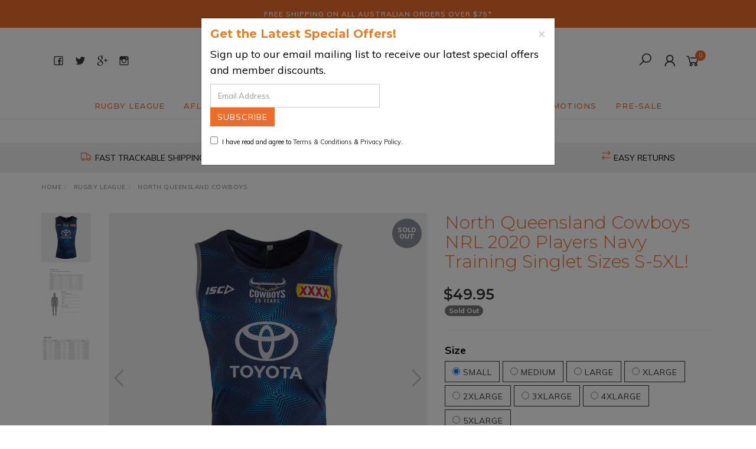

--- FILE ---
content_type: text/html; charset=utf-8
request_url: https://www.thesupporterstore.com.au/north-queensland-cowboys-nrl-2020-players-navy-tra
body_size: 37261
content:
<!DOCTYPE html>
<html lang="en">
<head itemscope itemtype="http://schema.org/WebSite">
	<meta http-equiv="Content-Type" content="text/html; charset=utf-8"/>
<meta name="keywords" content="NRL,North Queensland Cowboys NRL 2020 Players Navy Training Singlet Sizes S-5XL!"/>
<meta name="description" content="North Queensland Cowboys NRL 2020 Players Navy Training Singlet Sizes S-5XL! - NRL"/>
<meta name="viewport" content="width=device-width, initial-scale=1.0, user-scalable=0"/>
<meta property="og:image" content="https://www.thesupporterstore.com.au/assets/full/NQ20SGT01M_P544.jpg?20201113023235"/>
<meta property="og:title" content="North Queensland Cowboys NRL 2020 Players Navy Training Singlet Sizes S-5XL!"/>
<meta property="og:site_name" content="www.thesupporterstore.com.au"/>
<meta property="og:type" content="website"/>
<meta property="og:url" content="/north-queensland-cowboys-nrl-2020-players-navy-tra"/>
<meta property="og:description" content="North Queensland Cowboys NRL 2020 Players Navy Training Singlet Sizes S-5XL! - NRL"/>

<title itemprop='name'>North Queensland Cowboys NRL 2020 Players Navy Training Singlet Sizes S-5XL!</title>
<link rel="canonical" href="/north-queensland-cowboys-nrl-2020-players-navy-tra" itemprop="url"/>
<link rel="shortcut icon" href="/assets/favicon_logo.png?1744697727"/>
<link rel="stylesheet" type="text/css" href="https://maxcdn.bootstrapcdn.com/font-awesome/4.7.0/css/font-awesome.min.css" media="all"/>
<link rel="stylesheet" type="text/css" href="https://cdn.neto.com.au/assets/neto-cdn/jquery_ui/1.11.1/css/custom-theme/jquery-ui-1.8.18.custom.css" media="all"/>
<link rel="stylesheet" type="text/css" href="https://cdn.neto.com.au/assets/neto-cdn/fancybox/2.1.5/jquery.fancybox.css" media="all"/>
<link class="theme-selector" rel="stylesheet" type="text/css" href="/assets/themes/2020-12-avtech-3006/css/app.css?1744697727" media="all"/>
<link rel="stylesheet" type="text/css" href="/assets/themes/2020-12-avtech-3006/css/style.css?1744697727" media="all"/>
<link rel="stylesheet" type="text/css" href="/assets/themes/2020-12-avtech-3006/js/slick/slick.css?1744697727"/>
<link rel="stylesheet" type="text/css" href="/assets/themes/2020-12-avtech-3006/js/slick/slick-theme.css?1744697727"/>
<link href="https://fonts.googleapis.com/css?family=Montserrat:300,400,500,600,700" rel="stylesheet">
<link href="https://fonts.googleapis.com/css?family=Muli:400,600,700,800" rel="stylesheet">
<link rel="stylesheet" href="https://maxcdn.icons8.com/fonts/line-awesome/1.1/css/line-awesome-font-awesome.min.css">
<!--[if lte IE 8]>
	<script type="text/javascript" src="https://cdn.neto.com.au/assets/neto-cdn/html5shiv/3.7.0/html5shiv.js"></script>
	<script type="text/javascript" src="https://cdn.neto.com.au/assets/neto-cdn/respond.js/1.3.0/respond.min.js"></script>
<![endif]-->
<!-- Begin: Script 111 -->
<script
src="https://www.paypal.com/sdk/js?client-id=Af3v1EamGGuTNWGxeNEM2yUJq05Fyh6N4J7TrmmDYW_rLZ2k2ThJRAkYMa9vk2gqfBpDhwbhjWewxTfd&currency=AUD&components=messages"
data-namespace="PayPalSDK">
</script>
<!-- End: Script 111 -->


</head>

<body id="n_product" class="n_2020-12-avtech-3006">
	<a href="#main-content" class="sr-only sr-only-focusable">Skip to main content</a>

	<!-- Announcement -->
	<section id="wrapper-announcement">
			<div class="container text-center">
				<div class="row"><div class="col-xs-12">
					<a href="/page/delivery/">
						<span>FREE SHIPPING ON ALL AUSTRALIAN ORDERS OVER $75*</span>
					</a>
				</div></div>
			</div>
		</section>

	<!-- Header -->
	<header id="wrapper-header">
		<div class="container hidden-xs hidden-sm">
			<!-- Social Icons -->
			<div class="wrapper-social col-sm-4">
				<ul class="list-inline list-social navbar-left" itemscope itemtype="http://schema.org/Organization">
					<li><a itemprop="sameAs" href="https://www.facebook.com/thesupportersstore/" target="_blank"><i class="fa fa-facebook text-facebook"></i></a></li>
					<li><a itemprop="sameAs" href="https://twitter.com/supportersstore?lang=en" target="_blank"><i class="fa fa-twitter text-twitter"></i></a></li>
					<li><a itemprop="sameAs" href="https://the-supporter-store.business.site/" target="_blank"><i class="fa fa-google-plus text-google-plus"></i></a></li>
					<li><a itemprop="sameAs" href="https://www.instagram.com/thesupportersstore/" target="_blank"><i class="fa fa-instagram text-instagram"></i></a></li>
					</ul>
			</div>

			<!-- Logo -->
			<div class="wrapper-logo col-sm-4 text-center">
				<a href="https://www.thesupporterstore.com.au" title="The Supporter Store">
					<img class="logo" src="/assets/website_logo.png" alt="The Supporter Store"/>
				</a>
			</div>

			<div class="wrapper-utility col-sm-4 text-right">
				<!-- Search -->
				<div class="header-search">
					<button class="search-btn" type="button" data-toggle="collapse" data-target="#searchToggle" aria-expanded="true"><i class="fa fa-search"></i></button>
				</div>

				<!-- Accounts Menu -->
				<div class="header-account">
					<div class="wrapper-accounts hidden-xs btn-group">
							<span nloader-content-id="gNY4yLEXPURhwFGts7OB5U4vRdLXTeKMX55d6dv7UN04aRuy77rwMz-AvD2G3RY79UGsf-03B6tEwCHzjdbuxA" nloader-content="[base64]" nloader-data="BhRxb2E4L1J0auGEIH7NDu1FQHyonz8myiK331h795I"></span></ul>
					</div>
				</div>

				<!-- Cart -->
				<div id="header-cart">
					<a href="#" data-toggle="dropdown" id="cartcontentsheader">
						<i class="fa fa-shopping-cart" aria-hidden="true"></i> <span rel="a2c_item_count">0</span></span></a>
					<ul class="dropdown-menu">
						<li class="box" id="neto-dropdown">
							<div class="body padding" id="cartcontents"></div>
							<div class="footer"></div>
						</li>
					</ul>
				</div>
			</div>
		</div>

		<!-- Desktop Menu -->
		<section id="wrapper-staticmenu" class="navbar-responsive-collapse hidden-xs hidden-sm">
			<div class="container">
				<ul class="nav navbar-nav category-menu">
							<li class="lvl-1 dropdown dropdown-hover">
											<a href="https://www.thesupporterstore.com.au/rugby-league/~-697" class="ease dropdown-toggle">Rugby League <i class="fa fa-angle-down" aria-hidden="true"></i></a>
											<ul class="dropdown-menu level2">
													<li class="lvl-2 "> <a href="https://www.thesupporterstore.com.au/rugby-league/brisbane-broncos/~-727" class="ease nuhover dropdown-toggle">Brisbane Broncos</a>
											</li><li class="lvl-2 "> <a href="https://www.thesupporterstore.com.au/rugby-league/canberra-raiders/~-728" class="ease nuhover dropdown-toggle">Canberra Raiders</a>
											</li><li class="lvl-2 "> <a href="https://www.thesupporterstore.com.au/rugby-league/canterbury-bankstown-bulldogs/~-729" class="ease nuhover dropdown-toggle">Canterbury Bankstown Bulldogs</a>
											</li><li class="lvl-2 "> <a href="https://www.thesupporterstore.com.au/rugby-league/cronulla-sharks/~-730" class="ease nuhover dropdown-toggle">Cronulla Sharks</a>
											</li><li class="lvl-2 "> <a href="https://www.thesupporterstore.com.au/rugby-league/dolphins/" class="ease nuhover dropdown-toggle">Dolphins</a>
											</li><li class="lvl-2 "> <a href="https://www.thesupporterstore.com.au/rugby-league/manly-sea-eagles/~-732" class="ease nuhover dropdown-toggle">Manly Sea Eagles</a>
											</li><li class="lvl-2 "> <a href="https://www.thesupporterstore.com.au/rugby-league/gold-coast-titans/~-731" class="ease nuhover dropdown-toggle">Gold Coast Titans</a>
											</li><li class="lvl-2 "> <a href="https://www.thesupporterstore.com.au/rugby-league/melbourne-storm/~-733" class="ease nuhover dropdown-toggle">Melbourne Storm</a>
											</li><li class="lvl-2 "> <a href="https://www.thesupporterstore.com.au/rugby-league/newcastle-knights/~-734" class="ease nuhover dropdown-toggle">Newcastle Knights</a>
											</li><li class="lvl-2 "> <a href="https://www.thesupporterstore.com.au/rugby-league/new-zealand-warriors/~-735" class="ease nuhover dropdown-toggle">New Zealand Warriors</a>
											</li><li class="lvl-2 "> <a href="https://www.thesupporterstore.com.au/rugby-league/north-queensland-cowboys/~-736" class="ease nuhover dropdown-toggle">North Queensland Cowboys</a>
											</li><li class="lvl-2 "> <a href="https://www.thesupporterstore.com.au/rugby-league/parramatta-eels/~-737" class="ease nuhover dropdown-toggle">Parramatta Eels</a>
											</li><li class="lvl-2 "> <a href="https://www.thesupporterstore.com.au/rugby-league/penrith-panthers/~-738" class="ease nuhover dropdown-toggle">Penrith Panthers</a>
											</li><li class="lvl-2 "> <a href="https://www.thesupporterstore.com.au/rugby-league/south-sydney-rabbitohs/~-739" class="ease nuhover dropdown-toggle">South Sydney Rabbitohs</a>
											</li><li class="lvl-2 "> <a href="https://www.thesupporterstore.com.au/rugby-league/st-george-illawarra-dragons/~-740" class="ease nuhover dropdown-toggle">St George Illawarra Dragons</a>
											</li><li class="lvl-2 "> <a href="https://www.thesupporterstore.com.au/rugby-league/sydney-roosters/~-741" class="ease nuhover dropdown-toggle">Sydney Roosters</a>
											</li><li class="lvl-2 "> <a href="https://www.thesupporterstore.com.au/rugby-league/wests-tigers/~-742" class="ease nuhover dropdown-toggle">Wests Tigers</a>
											</li><li class="lvl-2 dropdown dropdown-hover"> <a href="https://www.thesupporterstore.com.au/rugby-league/state-of-origin/~-743" class="ease nuhover dropdown-toggle">State of Origin</a>
											<ul class="dropdown-menu dropdown-menu-horizontal">
													<li class="lvl-3">
											<a href="https://www.thesupporterstore.com.au/rugby-league/state-of-origin/nsw-blues/~-801">NSW Blues</a>
										</li><li class="lvl-3">
											<a href="https://www.thesupporterstore.com.au/rugby-league/state-of-origin/qld-maroons/~-802">QLD Maroons</a>
										</li>
												</ul>
											</li><li class="lvl-2 dropdown dropdown-hover"> <a href="https://www.thesupporterstore.com.au/rugby-league/indigenous-all-stars/~-744" class="ease nuhover dropdown-toggle">Indigenous All Stars</a>
											<ul class="dropdown-menu dropdown-menu-horizontal">
													<li class="lvl-3">
											<a href="https://www.thesupporterstore.com.au/rugby-league/indigenous-all-stars/indigenous-all-stars/~-783">Indigenous All Stars</a>
										</li><li class="lvl-3">
											<a href="https://www.thesupporterstore.com.au/rugby-league/indigenous-all-stars/maori-all-stars/">Maori All Stars</a>
										</li><li class="lvl-3">
											<a href="https://www.thesupporterstore.com.au/rugby-league/indigenous-all-stars/nrl-all-stars/~-784">NRL All Stars</a>
										</li>
												</ul>
											</li><li class="lvl-2 "> <a href="https://www.thesupporterstore.com.au/rugby-league/balmain-tigers/~-745" class="ease nuhover dropdown-toggle">Balmain Tigers</a>
											</li><li class="lvl-2 "> <a href="https://www.thesupporterstore.com.au/rugby-league/illawarra-steelers/~-746" class="ease nuhover dropdown-toggle">Illawarra Steelers</a>
											</li><li class="lvl-2 "> <a href="https://www.thesupporterstore.com.au/rugby-league/north-sydney-bears/~-747" class="ease nuhover dropdown-toggle">North Sydney Bears</a>
											</li><li class="lvl-2 "> <a href="https://www.thesupporterstore.com.au/rugby-league/western-suburbs-magpies/~-748" class="ease nuhover dropdown-toggle">Western Suburbs Magpies</a>
											</li><li class="lvl-2 dropdown dropdown-hover"> <a href="https://www.thesupporterstore.com.au/rugby-league/international-rugby-league/~-749" class="ease nuhover dropdown-toggle">International Rugby League</a>
											<ul class="dropdown-menu dropdown-menu-horizontal">
													<li class="lvl-3">
											<a href="https://www.thesupporterstore.com.au/rugby-league/international-rugby-league/australian-kangaroos/~-792">Australian Kangaroos</a>
										</li><li class="lvl-3">
											<a href="https://www.thesupporterstore.com.au/cookisland">Cook Islands</a>
										</li><li class="lvl-3">
											<a href="https://www.thesupporterstore.com.au/rugby-league/international-rugby-league/england/~-793">England</a>
										</li><li class="lvl-3">
											<a href="https://www.thesupporterstore.com.au/rugby-league/international-rugby-league/fiji-bati/~-794">Fiji Bati</a>
										</li><li class="lvl-3">
											<a href="https://www.thesupporterstore.com.au/rugby-league/international-rugby-league/lebanon-cedars/~-795">Lebanon Cedars</a>
										</li><li class="lvl-3">
											<a href="https://www.thesupporterstore.com.au/rugby-league/international-rugby-league/new-zealand-kiwis/~-796">New Zealand Kiwis</a>
										</li><li class="lvl-3">
											<a href="https://www.thesupporterstore.com.au/rugby-league/international-rugby-league/papua-new-guinea-kumuls/">Papua New Guinea Kumuls</a>
										</li><li class="lvl-3">
											<a href="https://www.thesupporterstore.com.au/rugby-league/international-rugby-league/samoa-toa-samoa/~-798">Samoa (Toa Samoa)</a>
										</li><li class="lvl-3">
											<a href="https://www.thesupporterstore.com.au/rugby-league/international-rugby-league/tonga-mate-ma-a-tonga/~-799">Tonga Mate Ma’a Tonga</a>
										</li><li class="lvl-3">
											<a href="https://www.thesupporterstore.com.au/rugby-league/international-rugby-league/other-countries/">Other Countries</a>
										</li>
												</ul>
											</li><li class="lvl-2 "> <a href="https://www.thesupporterstore.com.au/australia-kangaroos/" class="ease nuhover dropdown-toggle">Australia Kangaroos</a>
											</li><li class="lvl-2 "> <a href="https://www.thesupporterstore.com.au/gold-coast-giants/" class="ease nuhover dropdown-toggle">Gold Coast Giants</a>
											</li><li class="lvl-2 "> <a href="https://www.thesupporterstore.com.au/rugby-league/newtown-jets/" class="ease nuhover dropdown-toggle">Newtown Jets </a>
											</li>
												</ul>
											</li><li class="lvl-1 dropdown dropdown-hover">
											<a href="https://www.thesupporterstore.com.au/afl/~-698" class="ease dropdown-toggle">AFL <i class="fa fa-angle-down" aria-hidden="true"></i></a>
											<ul class="dropdown-menu level2">
													<li class="lvl-2 "> <a href="https://www.thesupporterstore.com.au/afl/adelaide-crows/~-709" class="ease nuhover dropdown-toggle">Adelaide Crows</a>
											</li><li class="lvl-2 "> <a href="https://www.thesupporterstore.com.au/afl/brisbane-lions/~-710" class="ease nuhover dropdown-toggle">Brisbane Lions</a>
											</li><li class="lvl-2 "> <a href="https://www.thesupporterstore.com.au/afl/carlton-blues/~-711" class="ease nuhover dropdown-toggle">Carlton Blues</a>
											</li><li class="lvl-2 "> <a href="https://www.thesupporterstore.com.au/afl/collingwood-magpies/~-712" class="ease nuhover dropdown-toggle">Collingwood Magpies</a>
											</li><li class="lvl-2 "> <a href="https://www.thesupporterstore.com.au/afl/essendon-bombers/~-713" class="ease nuhover dropdown-toggle">Essendon Bombers</a>
											</li><li class="lvl-2 "> <a href="https://www.thesupporterstore.com.au/afl/fremantle-dockers/~-714" class="ease nuhover dropdown-toggle">Fremantle Dockers</a>
											</li><li class="lvl-2 "> <a href="https://www.thesupporterstore.com.au/afl/geelong-cats/~-715" class="ease nuhover dropdown-toggle">Geelong Cats</a>
											</li><li class="lvl-2 "> <a href="https://www.thesupporterstore.com.au/afl/gold-coast-suns/~-716" class="ease nuhover dropdown-toggle">Gold Coast Suns</a>
											</li><li class="lvl-2 "> <a href="https://www.thesupporterstore.com.au/afl/gws-giants/~-717" class="ease nuhover dropdown-toggle">GWS Giants</a>
											</li><li class="lvl-2 "> <a href="https://www.thesupporterstore.com.au/afl/hawthorn-hawks/~-718" class="ease nuhover dropdown-toggle">Hawthorn Hawks</a>
											</li><li class="lvl-2 "> <a href="https://www.thesupporterstore.com.au/afl/melbourne-demons/~-719" class="ease nuhover dropdown-toggle">Melbourne Demons</a>
											</li><li class="lvl-2 "> <a href="https://www.thesupporterstore.com.au/afl/north-melbourne-kangaroos/~-720" class="ease nuhover dropdown-toggle">North Melbourne Kangaroos</a>
											</li><li class="lvl-2 "> <a href="https://www.thesupporterstore.com.au/afl/port-adelaide-power/~-721" class="ease nuhover dropdown-toggle">Port Adelaide Power</a>
											</li><li class="lvl-2 "> <a href="https://www.thesupporterstore.com.au/afl/richmond-tigers/~-722" class="ease nuhover dropdown-toggle">Richmond Tigers</a>
											</li><li class="lvl-2 "> <a href="https://www.thesupporterstore.com.au/afl/st-kilda-saints/~-723" class="ease nuhover dropdown-toggle">St Kilda Saints</a>
											</li><li class="lvl-2 "> <a href="https://www.thesupporterstore.com.au/afl/sydney-swans/~-724" class="ease nuhover dropdown-toggle">Sydney Swans</a>
											</li><li class="lvl-2 "> <a href="https://www.thesupporterstore.com.au/afl/west-coast-eagles/~-725" class="ease nuhover dropdown-toggle">West Coast Eagles</a>
											</li><li class="lvl-2 "> <a href="https://www.thesupporterstore.com.au/afl/western-bulldogs/~-726" class="ease nuhover dropdown-toggle">Western Bulldogs</a>
											</li>
												</ul>
											</li><li class="lvl-1 dropdown dropdown-hover">
											<a href="https://www.thesupporterstore.com.au/rugby-union/~-699" class="ease dropdown-toggle">Rugby Union <i class="fa fa-angle-down" aria-hidden="true"></i></a>
											<ul class="dropdown-menu level2">
													<li class="lvl-2 dropdown dropdown-hover"> <a href="https://www.thesupporterstore.com.au/rugby-union/international-rugby-union/~-770" class="ease nuhover dropdown-toggle">International Rugby Union</a>
											<ul class="dropdown-menu dropdown-menu-horizontal">
													<li class="lvl-3">
											<a href="https://www.thesupporterstore.com.au/rugby-union/international-rugby-union/australian-wallabies/">Australian Wallabies</a>
										</li><li class="lvl-3">
											<a href="https://www.thesupporterstore.com.au/rugby-union/international-rugby-union/england/~-786">England</a>
										</li><li class="lvl-3">
											<a href="https://www.thesupporterstore.com.au/rugby-union/international-rugby-union/fiji/~-787">Fiji</a>
										</li><li class="lvl-3">
											<a href="https://www.thesupporterstore.com.au/rugby-union/international-rugby-union/new-zealand-all-blacks/~-788">New Zealand All Blacks</a>
										</li><li class="lvl-3">
											<a href="https://www.thesupporterstore.com.au/rugby-union/international-rugby-union/samoa/~-789">Samoa</a>
										</li><li class="lvl-3">
											<a href="https://www.thesupporterstore.com.au/rugby-union/international-rugby-union/south-africa-springboks/~-790">South Africa Springboks</a>
										</li><li class="lvl-3">
											<a href="https://www.thesupporterstore.com.au/rugby-union/international-rugby-union/other-countries/~-791">Other Countries</a>
										</li>
												</ul>
											</li><li class="lvl-2 "> <a href="https://www.thesupporterstore.com.au/rugby-union/itm-cup/~-771" class="ease nuhover dropdown-toggle">ITM Cup</a>
											</li><li class="lvl-2 dropdown dropdown-hover"> <a href="https://www.thesupporterstore.com.au/rugby-union/super-rugby-union/~-772" class="ease nuhover dropdown-toggle">Super Rugby Union</a>
											<ul class="dropdown-menu dropdown-menu-horizontal">
													<li class="lvl-3">
											<a href="https://www.thesupporterstore.com.au/rugby-union/super-rugby-union/act-brumbies/~-773">ACT Brumbies</a>
										</li><li class="lvl-3">
											<a href="https://www.thesupporterstore.com.au/rugby-union/super-rugby-union/auckland-blues/~-774">Auckland Blues</a>
										</li><li class="lvl-3">
											<a href="https://www.thesupporterstore.com.au/rugby-union/super-rugby-union/canterbury-crusaders/~-775">Canterbury Crusaders</a>
										</li><li class="lvl-3">
											<a href="https://www.thesupporterstore.com.au/rugby-union/super-rugby-union/highlanders/~-776">Highlanders</a>
										</li><li class="lvl-3">
											<a href="https://www.thesupporterstore.com.au/rugby-union/super-rugby-union/hurricanes/~-777">Hurricanes</a>
										</li><li class="lvl-3">
											<a href="https://www.thesupporterstore.com.au/rugby-union/super-rugby-union/nsw-waratahs/~-778">NSW Waratahs</a>
										</li><li class="lvl-3">
											<a href="https://www.thesupporterstore.com.au/rugby-union/super-rugby-union/queensland-reds/~-779">Queensland Reds</a>
										</li><li class="lvl-3">
											<a href="https://www.thesupporterstore.com.au/rugby-union/super-rugby-union/waikato-chiefs/~-780">Waikato Chiefs</a>
										</li><li class="lvl-3">
											<a href="https://www.thesupporterstore.com.au/rugby-union/super-rugby-union/western-force/~-781">Western Force</a>
										</li><li class="lvl-3">
											<a href="https://www.thesupporterstore.com.au/rugby-union/super-rugby-union/other-teams/~-782">Other Teams</a>
										</li>
												</ul>
											</li>
												</ul>
											</li><li class="lvl-1 ">
											<a href="https://www.thesupporterstore.com.au/samoa" class="ease ">Samoa </a>
											</li><li class="lvl-1 ">
											<a href="https://www.thesupporterstore.com.au/tonga" class="ease ">Tonga </a>
											</li><li class="lvl-1 ">
											<a href="https://www.thesupporterstore.com.au/clearance/" class="ease ">CLEARANCE </a>
											</li><li class="lvl-1 ">
											<a href="https://www.thesupporterstore.com.au/in-store-promotions/" class="ease ">In-Store Promotions </a>
											</li><li class="lvl-1 ">
											<a href="https://www.thesupporterstore.com.au/pre-sale" class="ease ">PRE-SALE </a>
											</li>
							</ul>
				</div>
		</section>
	</header>

	<!-- MOBILE -->
	<div class="wrapper-mob-header visible-xs visible-sm">
		<div class="mob-logo">
			<a href="https://www.thesupporterstore.com.au" title="The Supporter Store">
				<img class="logo" src="/assets/website_logo.png" alt="The Supporter Store"/>
			</a>
		</div>
		<div class="mob-links">
			<span class="mob-search">
				<button class="search-btn" type="button" data-toggle="collapse" data-target="#searchToggle" aria-expanded="true"><i class="fa fa-search"></i></button>
			</span>
			<span class="mob-cart">
				<a href="https://www.thesupporterstore.com.au/_mycart?tkn=cart&ts=1769055078071297" aria-label="Shopping cart">
					<div><i class="fa fa-shopping-cart" aria-hidden="true"></i></div>
					<span class="cart-count text-center" rel="a2c_item_count">0</span>
				</a>
			</span>
			<span class="mob-menu">
				<button class="navbar-slide-toggler navbar-toggler" type="button">
					<span class="h2"><i class="fa fa-bars"></i></span>
				</button>
			</span>
		</div>
	</div>

	<!-- Mobile Menu Script -->
	


	<!-- Mobile Menu -->
	<div class="overlay"></div>
	<div id="mobile-menu" class="visible-xs visible-sm">
		<div class="content-inner">
			<!-- Cart & Account -->
			<div class="account-btn">
				<a href="https://www.thesupporterstore.com.au/_myacct" class="btn btn-default" aria-label="Account">
					<i class="fa fa-user"></i> <span nloader-content-id="YEj0mwD62B8qR_MWMfVD0B_MB_cAbh7y25tw21S7tWw4aRuy77rwMz-AvD2G3RY79UGsf-03B6tEwCHzjdbuxA" nloader-content="ebHvcPEljIesAbGtXk-mi8CcWs3n3jcZUNtMjOt9AzmA0EChdh-6pVw7irQ_0llxboIz8a2mBExrIHg77BkiBLTE3rp1tlickRTI-lAReak" nloader-data="BhRxb2E4L1J0auGEIH7NDu1FQHyonz8myiK331h795I"></span></a>
				<a class="navbar-slide-toggler navbar-toggler closebtn btn btn-default">
					<i class="fa fa-times"></i>
				</a>
			</div>

			<div class="navbar-collapse navbar-responsive-collapse">
				<ul class="nav navbar-nav" id="mob-menu">
							<li class="lvl-1">
											<div class="menu-level-wrapper">
				 										<a href="https://www.thesupporterstore.com.au/rugby-league/~-697" class="collapsed mob-drop">Rugby League</a>
												 		<span data-toggle="collapse" data-parent="#mob-menu" href="#mob-menu-697" class="collapsed mob-drop"></span>
													</div>
													<ul id="mob-menu-697" class="panel-collapse collapse collapse-menu">
														<li class="lvl-2 ">
											<div class="menu-level-wrapper">
														<a href="https://www.thesupporterstore.com.au/rugby-league/brisbane-broncos/~-727">Brisbane Broncos</a>
													</div>
											</li><li class="lvl-2 ">
											<div class="menu-level-wrapper">
														<a href="https://www.thesupporterstore.com.au/rugby-league/canberra-raiders/~-728">Canberra Raiders</a>
													</div>
											</li><li class="lvl-2 ">
											<div class="menu-level-wrapper">
														<a href="https://www.thesupporterstore.com.au/rugby-league/canterbury-bankstown-bulldogs/~-729">Canterbury Bankstown Bulldogs</a>
													</div>
											</li><li class="lvl-2 ">
											<div class="menu-level-wrapper">
														<a href="https://www.thesupporterstore.com.au/rugby-league/cronulla-sharks/~-730">Cronulla Sharks</a>
													</div>
											</li><li class="lvl-2 ">
											<div class="menu-level-wrapper">
														<a href="https://www.thesupporterstore.com.au/rugby-league/dolphins/">Dolphins</a>
													</div>
											</li><li class="lvl-2 ">
											<div class="menu-level-wrapper">
														<a href="https://www.thesupporterstore.com.au/rugby-league/manly-sea-eagles/~-732">Manly Sea Eagles</a>
													</div>
											</li><li class="lvl-2 ">
											<div class="menu-level-wrapper">
														<a href="https://www.thesupporterstore.com.au/rugby-league/gold-coast-titans/~-731">Gold Coast Titans</a>
													</div>
											</li><li class="lvl-2 ">
											<div class="menu-level-wrapper">
														<a href="https://www.thesupporterstore.com.au/rugby-league/melbourne-storm/~-733">Melbourne Storm</a>
													</div>
											</li><li class="lvl-2 ">
											<div class="menu-level-wrapper">
														<a href="https://www.thesupporterstore.com.au/rugby-league/newcastle-knights/~-734">Newcastle Knights</a>
													</div>
											</li><li class="lvl-2 ">
											<div class="menu-level-wrapper">
														<a href="https://www.thesupporterstore.com.au/rugby-league/new-zealand-warriors/~-735">New Zealand Warriors</a>
													</div>
											</li><li class="lvl-2 ">
											<div class="menu-level-wrapper">
														<a href="https://www.thesupporterstore.com.au/rugby-league/north-queensland-cowboys/~-736">North Queensland Cowboys</a>
													</div>
											</li><li class="lvl-2 ">
											<div class="menu-level-wrapper">
														<a href="https://www.thesupporterstore.com.au/rugby-league/parramatta-eels/~-737">Parramatta Eels</a>
													</div>
											</li><li class="lvl-2 ">
											<div class="menu-level-wrapper">
														<a href="https://www.thesupporterstore.com.au/rugby-league/penrith-panthers/~-738">Penrith Panthers</a>
													</div>
											</li><li class="lvl-2 ">
											<div class="menu-level-wrapper">
														<a href="https://www.thesupporterstore.com.au/rugby-league/south-sydney-rabbitohs/~-739">South Sydney Rabbitohs</a>
													</div>
											</li><li class="lvl-2 ">
											<div class="menu-level-wrapper">
														<a href="https://www.thesupporterstore.com.au/rugby-league/st-george-illawarra-dragons/~-740">St George Illawarra Dragons</a>
													</div>
											</li><li class="lvl-2 ">
											<div class="menu-level-wrapper">
														<a href="https://www.thesupporterstore.com.au/rugby-league/sydney-roosters/~-741">Sydney Roosters</a>
													</div>
											</li><li class="lvl-2 ">
											<div class="menu-level-wrapper">
														<a href="https://www.thesupporterstore.com.au/rugby-league/wests-tigers/~-742">Wests Tigers</a>
													</div>
											</li><li class="lvl-2 dropdown dropdown-hover">
											<div class="menu-level-wrapper">
														<a href="https://www.thesupporterstore.com.au/rugby-league/state-of-origin/~-743" class="collapsed mob-drop">State of Origin</a>
														<span data-toggle="collapse" data-parent="#mob-menu" href="#mob-menu-743" class="collapsed mob-drop"></span>
													</div>
													<ul id="mob-menu-743" class="panel-collapse collapse collapse-menu">
														<li class="lvl-3">
												<a href="https://www.thesupporterstore.com.au/rugby-league/state-of-origin/nsw-blues/~-801">NSW Blues</a>
											</li><li class="lvl-3">
												<a href="https://www.thesupporterstore.com.au/rugby-league/state-of-origin/qld-maroons/~-802">QLD Maroons</a>
											</li>
													</ul>
											</li><li class="lvl-2 dropdown dropdown-hover">
											<div class="menu-level-wrapper">
														<a href="https://www.thesupporterstore.com.au/rugby-league/indigenous-all-stars/~-744" class="collapsed mob-drop">Indigenous All Stars</a>
														<span data-toggle="collapse" data-parent="#mob-menu" href="#mob-menu-744" class="collapsed mob-drop"></span>
													</div>
													<ul id="mob-menu-744" class="panel-collapse collapse collapse-menu">
														<li class="lvl-3">
												<a href="https://www.thesupporterstore.com.au/rugby-league/indigenous-all-stars/indigenous-all-stars/~-783">Indigenous All Stars</a>
											</li><li class="lvl-3">
												<a href="https://www.thesupporterstore.com.au/rugby-league/indigenous-all-stars/maori-all-stars/">Maori All Stars</a>
											</li><li class="lvl-3">
												<a href="https://www.thesupporterstore.com.au/rugby-league/indigenous-all-stars/nrl-all-stars/~-784">NRL All Stars</a>
											</li>
													</ul>
											</li><li class="lvl-2 ">
											<div class="menu-level-wrapper">
														<a href="https://www.thesupporterstore.com.au/rugby-league/balmain-tigers/~-745">Balmain Tigers</a>
													</div>
											</li><li class="lvl-2 ">
											<div class="menu-level-wrapper">
														<a href="https://www.thesupporterstore.com.au/rugby-league/illawarra-steelers/~-746">Illawarra Steelers</a>
													</div>
											</li><li class="lvl-2 ">
											<div class="menu-level-wrapper">
														<a href="https://www.thesupporterstore.com.au/rugby-league/north-sydney-bears/~-747">North Sydney Bears</a>
													</div>
											</li><li class="lvl-2 ">
											<div class="menu-level-wrapper">
														<a href="https://www.thesupporterstore.com.au/rugby-league/western-suburbs-magpies/~-748">Western Suburbs Magpies</a>
													</div>
											</li><li class="lvl-2 dropdown dropdown-hover">
											<div class="menu-level-wrapper">
														<a href="https://www.thesupporterstore.com.au/rugby-league/international-rugby-league/~-749" class="collapsed mob-drop">International Rugby League</a>
														<span data-toggle="collapse" data-parent="#mob-menu" href="#mob-menu-749" class="collapsed mob-drop"></span>
													</div>
													<ul id="mob-menu-749" class="panel-collapse collapse collapse-menu">
														<li class="lvl-3">
												<a href="https://www.thesupporterstore.com.au/rugby-league/international-rugby-league/australian-kangaroos/~-792">Australian Kangaroos</a>
											</li><li class="lvl-3">
												<a href="https://www.thesupporterstore.com.au/cookisland">Cook Islands</a>
											</li><li class="lvl-3">
												<a href="https://www.thesupporterstore.com.au/rugby-league/international-rugby-league/england/~-793">England</a>
											</li><li class="lvl-3">
												<a href="https://www.thesupporterstore.com.au/rugby-league/international-rugby-league/fiji-bati/~-794">Fiji Bati</a>
											</li><li class="lvl-3">
												<a href="https://www.thesupporterstore.com.au/rugby-league/international-rugby-league/lebanon-cedars/~-795">Lebanon Cedars</a>
											</li><li class="lvl-3">
												<a href="https://www.thesupporterstore.com.au/rugby-league/international-rugby-league/new-zealand-kiwis/~-796">New Zealand Kiwis</a>
											</li><li class="lvl-3">
												<a href="https://www.thesupporterstore.com.au/rugby-league/international-rugby-league/papua-new-guinea-kumuls/">Papua New Guinea Kumuls</a>
											</li><li class="lvl-3">
												<a href="https://www.thesupporterstore.com.au/rugby-league/international-rugby-league/samoa-toa-samoa/~-798">Samoa (Toa Samoa)</a>
											</li><li class="lvl-3">
												<a href="https://www.thesupporterstore.com.au/rugby-league/international-rugby-league/tonga-mate-ma-a-tonga/~-799">Tonga Mate Ma’a Tonga</a>
											</li><li class="lvl-3">
												<a href="https://www.thesupporterstore.com.au/rugby-league/international-rugby-league/other-countries/">Other Countries</a>
											</li>
													</ul>
											</li><li class="lvl-2 ">
											<div class="menu-level-wrapper">
														<a href="https://www.thesupporterstore.com.au/australia-kangaroos/">Australia Kangaroos</a>
													</div>
											</li><li class="lvl-2 ">
											<div class="menu-level-wrapper">
														<a href="https://www.thesupporterstore.com.au/gold-coast-giants/">Gold Coast Giants</a>
													</div>
											</li><li class="lvl-2 ">
											<div class="menu-level-wrapper">
														<a href="https://www.thesupporterstore.com.au/rugby-league/newtown-jets/">Newtown Jets </a>
													</div>
											</li>
													</ul>
											</li><li class="lvl-1">
											<div class="menu-level-wrapper">
				 										<a href="https://www.thesupporterstore.com.au/afl/~-698" class="collapsed mob-drop">AFL</a>
												 		<span data-toggle="collapse" data-parent="#mob-menu" href="#mob-menu-698" class="collapsed mob-drop"></span>
													</div>
													<ul id="mob-menu-698" class="panel-collapse collapse collapse-menu">
														<li class="lvl-2 ">
											<div class="menu-level-wrapper">
														<a href="https://www.thesupporterstore.com.au/afl/adelaide-crows/~-709">Adelaide Crows</a>
													</div>
											</li><li class="lvl-2 ">
											<div class="menu-level-wrapper">
														<a href="https://www.thesupporterstore.com.au/afl/brisbane-lions/~-710">Brisbane Lions</a>
													</div>
											</li><li class="lvl-2 ">
											<div class="menu-level-wrapper">
														<a href="https://www.thesupporterstore.com.au/afl/carlton-blues/~-711">Carlton Blues</a>
													</div>
											</li><li class="lvl-2 ">
											<div class="menu-level-wrapper">
														<a href="https://www.thesupporterstore.com.au/afl/collingwood-magpies/~-712">Collingwood Magpies</a>
													</div>
											</li><li class="lvl-2 ">
											<div class="menu-level-wrapper">
														<a href="https://www.thesupporterstore.com.au/afl/essendon-bombers/~-713">Essendon Bombers</a>
													</div>
											</li><li class="lvl-2 ">
											<div class="menu-level-wrapper">
														<a href="https://www.thesupporterstore.com.au/afl/fremantle-dockers/~-714">Fremantle Dockers</a>
													</div>
											</li><li class="lvl-2 ">
											<div class="menu-level-wrapper">
														<a href="https://www.thesupporterstore.com.au/afl/geelong-cats/~-715">Geelong Cats</a>
													</div>
											</li><li class="lvl-2 ">
											<div class="menu-level-wrapper">
														<a href="https://www.thesupporterstore.com.au/afl/gold-coast-suns/~-716">Gold Coast Suns</a>
													</div>
											</li><li class="lvl-2 ">
											<div class="menu-level-wrapper">
														<a href="https://www.thesupporterstore.com.au/afl/gws-giants/~-717">GWS Giants</a>
													</div>
											</li><li class="lvl-2 ">
											<div class="menu-level-wrapper">
														<a href="https://www.thesupporterstore.com.au/afl/hawthorn-hawks/~-718">Hawthorn Hawks</a>
													</div>
											</li><li class="lvl-2 ">
											<div class="menu-level-wrapper">
														<a href="https://www.thesupporterstore.com.au/afl/melbourne-demons/~-719">Melbourne Demons</a>
													</div>
											</li><li class="lvl-2 ">
											<div class="menu-level-wrapper">
														<a href="https://www.thesupporterstore.com.au/afl/north-melbourne-kangaroos/~-720">North Melbourne Kangaroos</a>
													</div>
											</li><li class="lvl-2 ">
											<div class="menu-level-wrapper">
														<a href="https://www.thesupporterstore.com.au/afl/port-adelaide-power/~-721">Port Adelaide Power</a>
													</div>
											</li><li class="lvl-2 ">
											<div class="menu-level-wrapper">
														<a href="https://www.thesupporterstore.com.au/afl/richmond-tigers/~-722">Richmond Tigers</a>
													</div>
											</li><li class="lvl-2 ">
											<div class="menu-level-wrapper">
														<a href="https://www.thesupporterstore.com.au/afl/st-kilda-saints/~-723">St Kilda Saints</a>
													</div>
											</li><li class="lvl-2 ">
											<div class="menu-level-wrapper">
														<a href="https://www.thesupporterstore.com.au/afl/sydney-swans/~-724">Sydney Swans</a>
													</div>
											</li><li class="lvl-2 ">
											<div class="menu-level-wrapper">
														<a href="https://www.thesupporterstore.com.au/afl/west-coast-eagles/~-725">West Coast Eagles</a>
													</div>
											</li><li class="lvl-2 ">
											<div class="menu-level-wrapper">
														<a href="https://www.thesupporterstore.com.au/afl/western-bulldogs/~-726">Western Bulldogs</a>
													</div>
											</li>
													</ul>
											</li><li class="lvl-1">
											<div class="menu-level-wrapper">
				 										<a href="https://www.thesupporterstore.com.au/rugby-union/~-699" class="collapsed mob-drop">Rugby Union</a>
												 		<span data-toggle="collapse" data-parent="#mob-menu" href="#mob-menu-699" class="collapsed mob-drop"></span>
													</div>
													<ul id="mob-menu-699" class="panel-collapse collapse collapse-menu">
														<li class="lvl-2 dropdown dropdown-hover">
											<div class="menu-level-wrapper">
														<a href="https://www.thesupporterstore.com.au/rugby-union/international-rugby-union/~-770" class="collapsed mob-drop">International Rugby Union</a>
														<span data-toggle="collapse" data-parent="#mob-menu" href="#mob-menu-770" class="collapsed mob-drop"></span>
													</div>
													<ul id="mob-menu-770" class="panel-collapse collapse collapse-menu">
														<li class="lvl-3">
												<a href="https://www.thesupporterstore.com.au/rugby-union/international-rugby-union/australian-wallabies/">Australian Wallabies</a>
											</li><li class="lvl-3">
												<a href="https://www.thesupporterstore.com.au/rugby-union/international-rugby-union/england/~-786">England</a>
											</li><li class="lvl-3">
												<a href="https://www.thesupporterstore.com.au/rugby-union/international-rugby-union/fiji/~-787">Fiji</a>
											</li><li class="lvl-3">
												<a href="https://www.thesupporterstore.com.au/rugby-union/international-rugby-union/new-zealand-all-blacks/~-788">New Zealand All Blacks</a>
											</li><li class="lvl-3">
												<a href="https://www.thesupporterstore.com.au/rugby-union/international-rugby-union/samoa/~-789">Samoa</a>
											</li><li class="lvl-3">
												<a href="https://www.thesupporterstore.com.au/rugby-union/international-rugby-union/south-africa-springboks/~-790">South Africa Springboks</a>
											</li><li class="lvl-3">
												<a href="https://www.thesupporterstore.com.au/rugby-union/international-rugby-union/other-countries/~-791">Other Countries</a>
											</li>
													</ul>
											</li><li class="lvl-2 ">
											<div class="menu-level-wrapper">
														<a href="https://www.thesupporterstore.com.au/rugby-union/itm-cup/~-771">ITM Cup</a>
													</div>
											</li><li class="lvl-2 dropdown dropdown-hover">
											<div class="menu-level-wrapper">
														<a href="https://www.thesupporterstore.com.au/rugby-union/super-rugby-union/~-772" class="collapsed mob-drop">Super Rugby Union</a>
														<span data-toggle="collapse" data-parent="#mob-menu" href="#mob-menu-772" class="collapsed mob-drop"></span>
													</div>
													<ul id="mob-menu-772" class="panel-collapse collapse collapse-menu">
														<li class="lvl-3">
												<a href="https://www.thesupporterstore.com.au/rugby-union/super-rugby-union/act-brumbies/~-773">ACT Brumbies</a>
											</li><li class="lvl-3">
												<a href="https://www.thesupporterstore.com.au/rugby-union/super-rugby-union/auckland-blues/~-774">Auckland Blues</a>
											</li><li class="lvl-3">
												<a href="https://www.thesupporterstore.com.au/rugby-union/super-rugby-union/canterbury-crusaders/~-775">Canterbury Crusaders</a>
											</li><li class="lvl-3">
												<a href="https://www.thesupporterstore.com.au/rugby-union/super-rugby-union/highlanders/~-776">Highlanders</a>
											</li><li class="lvl-3">
												<a href="https://www.thesupporterstore.com.au/rugby-union/super-rugby-union/hurricanes/~-777">Hurricanes</a>
											</li><li class="lvl-3">
												<a href="https://www.thesupporterstore.com.au/rugby-union/super-rugby-union/nsw-waratahs/~-778">NSW Waratahs</a>
											</li><li class="lvl-3">
												<a href="https://www.thesupporterstore.com.au/rugby-union/super-rugby-union/queensland-reds/~-779">Queensland Reds</a>
											</li><li class="lvl-3">
												<a href="https://www.thesupporterstore.com.au/rugby-union/super-rugby-union/waikato-chiefs/~-780">Waikato Chiefs</a>
											</li><li class="lvl-3">
												<a href="https://www.thesupporterstore.com.au/rugby-union/super-rugby-union/western-force/~-781">Western Force</a>
											</li><li class="lvl-3">
												<a href="https://www.thesupporterstore.com.au/rugby-union/super-rugby-union/other-teams/~-782">Other Teams</a>
											</li>
													</ul>
											</li>
													</ul>
											</li><li class="lvl-1">
											<div class="menu-level-wrapper">
														<a href="https://www.thesupporterstore.com.au/samoa">Samoa</a>
													</div>
											</li><li class="lvl-1">
											<div class="menu-level-wrapper">
														<a href="https://www.thesupporterstore.com.au/tonga">Tonga</a>
													</div>
											</li><li class="lvl-1">
											<div class="menu-level-wrapper">
														<a href="https://www.thesupporterstore.com.au/clearance/">CLEARANCE</a>
													</div>
											</li><li class="lvl-1">
											<div class="menu-level-wrapper">
														<a href="https://www.thesupporterstore.com.au/in-store-promotions/">In-Store Promotions</a>
													</div>
											</li><li class="lvl-1">
											<div class="menu-level-wrapper">
														<a href="https://www.thesupporterstore.com.au/pre-sale">PRE-SALE</a>
													</div>
											</li>
							</ul>
				</div>
		</div>
	</div>
	<div class="clear"></div>
	</div>

	<div id="searchToggle" class="collapse" aria-expanded="true">
		<form class="search-form" name="productsearch" method="get" action="/">
			<div class="form-group">
				<input type="hidden" name="rf" value="kw">
				<input class="form-control input-lg search-bar ajax_search" id="name_search" autocomplete="off" name="kw" value="" placeholder="Search our range..." type="search">
				<button type="submit" value="Search" class="search-btn-submit"><i class="fa fa-search"></i></button>
			</div>
			<button class="search-close-btn" type="button" data-toggle="collapse" data-target="#searchToggle" aria-expanded="true" aria-controls="collapseExample"><i class="fa fa-times" aria-hidden="true"></i></button>
		</form>
	</div>
	<!-- USPs section -->
	<section class="wrapper-usps">
			<div class="container">
				<div class="row">
					<div class="col-xs-12">
						<ul><li>
  <a href="/page/delivery/"><i class="fa fa-truck"></i>FAST TRACKABLE SHIPPING</a>
</li><li>
  <a href="/contact-us"><i class="fa fa-phone"></i>Need Help?</a>
</li><li>
  <a href=""><i class="fa fa-certificate"></i>100% OFFICIAL MERCHANDISE GUARANTEED</a>
</li><li>
  <a href="/returns_policy"><i class="fa fa-exchange"></i>EASY RETURNS</a>
</li></ul>
					</div>
				</div>
			</div>
		</section>
	</div>
	<!-- Main Content -->
	<div id="main-content" class="container" role="main">
<div class="row">
	<div class="col-md-12">
		<ul class="breadcrumb hidden-xs" itemscope itemtype="http://schema.org/BreadcrumbList" aria-label="Breadcrumb">
					<li itemprop="itemListElement" itemscope itemtype="http://schema.org/ListItem">
						<a href="https://www.thesupporterstore.com.au" itemprop="item"><span itemprop="name">Home</span></a>
						<meta itemprop="position" content="0" />
					</li><li itemprop="itemListElement" itemscope itemtype="http://schema.org/ListItem">
					<a href="/rugby-league/~-697" itemprop="item"><span itemprop="name">Rugby League</span></a>
					<meta itemprop="position" content="1" />
				</li><li itemprop="itemListElement" itemscope itemtype="http://schema.org/ListItem">
					<a href="/rugby-league/north-queensland-cowboys/~-736" itemprop="item"><span itemprop="name">North Queensland Cowboys</span></a>
					<meta itemprop="position" content="2" />
				</li><li itemprop="itemListElement" itemscope itemtype="http://schema.org/ListItem">
					<a href="/north-queensland-cowboys-nrl-2020-players-navy-tra" itemprop="item"><span itemprop="name">North Queensland Cowboys NRL 2020 Players Navy Training Singlet Sizes S-5XL!</span></a>
					<meta itemprop="position" content="3" />
				</li></ul>
		<div class="row" itemscope itemtype="http://schema.org/Product">
			<section class="col-xs-12 col-sm-12 col-md-7" role="contentinfo" aria-label="Product images">
				<meta itemprop="brand" content="NRL"/>
				<div id="_jstl__images"><input type="hidden" id="_jstl__images_k0" value="template"/><input type="hidden" id="_jstl__images_v0" value="aW1hZ2Vz"/><input type="hidden" id="_jstl__images_k1" value="type"/><input type="hidden" id="_jstl__images_v1" value="aXRlbQ"/><input type="hidden" id="_jstl__images_k2" value="onreload"/><input type="hidden" id="_jstl__images_v2" value=""/><input type="hidden" id="_jstl__images_k3" value="content_id"/><input type="hidden" id="_jstl__images_v3" value="736"/><input type="hidden" id="_jstl__images_k4" value="sku"/><input type="hidden" id="_jstl__images_v4" value="19320784840300000"/><input type="hidden" id="_jstl__images_k5" value="preview"/><input type="hidden" id="_jstl__images_v5" value="y"/><div id="_jstl__images_r"><meta property="og:image" content=""/>
<div class="row">
	<div class="col-sm-12 col-md-10 col-md-push-2">
		<div class="text-center slick-main-img">
			<a href="/assets/full/NQ20SGT01M_P544.jpg?20201113023235" class="fancybox fancybox-img" rel="product_images">
				<img src="/assets/full/NQ20SGT01M_P544.jpg?20201113023235" border="0" class="img-responsive product-image-small" title="Large View">
			</a>
			<a href="/assets/alt_1/NQ20SGT01M_P544.jpg?20201113023235" class="fancybox fancybox-img" rel="product_images">
					<img src="/assets/alt_1/NQ20SGT01M_P544.jpg?20201113023235" border="0" class="img-responsive product-image-small" title="Large View">
				</a><a href="/assets/alt_10/NQ20SGT01M_P544.png?20210710223325" class="fancybox fancybox-img" rel="product_images">
					<img src="/assets/alt_10/NQ20SGT01M_P544.png?20210710223325" border="0" class="img-responsive product-image-small" title="Large View">
				</a>
		</div>

		<div class="thumbnail-badge label-info soldout">
				<div>
					<span class="badge-text">Sold Out</span>
				</div>
			</div>
		</div>

	<div class="hidden-xs hidden-sm col-md-2 col-md-pull-10 image-navigation">
		<div class="slick-product-nav">
			<div class="cts_altImgWrapper">
				<img src="/assets/thumb/NQ20SGT01M_P544.jpg?20201113023235" border="0" class="img-responsive product-image-small">
			</div>
			<div class="cts_altImgWrapper">
				<img src="/assets/alt_1_thumb/NQ20SGT01M_P544.jpg?20201113023235" border="0" class="img-responsive product-image-small" title="Large View">
			</div><div class="cts_altImgWrapper">
				<img src="/assets/alt_10_thumb/NQ20SGT01M_P544.png?20210710223325" border="0" class="img-responsive product-image-small" title="Large View">
			</div>
		</div>
	</div>
</div></div></div>
			</section>

			<section class="col-xs-12 col-sm-12 col-md-5" role="contentinfo" aria-label="Products information">
				<!-- Product Name -->
				<div class="wrapper-product-title">
					
					<h1 itemprop="name" aria-label="Product Name">North Queensland Cowboys NRL 2020 Players Navy Training Singlet Sizes S-5XL!</h1>
					<h3 aria-label="Product Subtitle"></h3>
				</div>
				<div id="_jstl__header"><input type="hidden" id="_jstl__header_k0" value="template"/><input type="hidden" id="_jstl__header_v0" value="aGVhZGVy"/><input type="hidden" id="_jstl__header_k1" value="type"/><input type="hidden" id="_jstl__header_v1" value="aXRlbQ"/><input type="hidden" id="_jstl__header_k2" value="preview"/><input type="hidden" id="_jstl__header_v2" value="y"/><input type="hidden" id="_jstl__header_k3" value="sku"/><input type="hidden" id="_jstl__header_v3" value="19320784840300000"/><input type="hidden" id="_jstl__header_k4" value="content_id"/><input type="hidden" id="_jstl__header_v4" value="736"/><input type="hidden" id="_jstl__header_k5" value="onreload"/><input type="hidden" id="_jstl__header_v5" value=""/><div id="_jstl__header_r"><div class="row">
	<!-- Price -->
	<div itemprop="offers" itemscope itemtype="http://schema.org/Offer" class="wrapper-pricing col-xs-12">
			<meta itemprop="priceCurrency" content="AUD">
			<div class="productprice inline" itemprop="price" content="49.95" aria-label="Store Price">
					$49.95
				</div>
				<div class="visible">
            <span itemprop="availability" content="http://schema.org/OutOfStock" class="badge badge-danger">Sold Out</span>
            </div>
		</div>
	</div></div></div>
				<!-- child products -->
				<form autocomplete="off" class="variation-wrapper">
	<input type="hidden" id="_itmspec_sku" value="NQ20SGT01M_P544">
			<hr aria-hidden="true"/>
			<div class="row" role="contentinfo" aria-label="Product variation selection"><div class="_itmspec_listopt col-xs-12" ref="5" role="group" aria-label="Size  variation selection">
				<div class="variation-name" aria-label="Size  variation">
					<strong>Size </strong>
				</div>
				<div class="specific">
					<input type="hidden" class="_itmspec_val" ref="5" value="18"><label class="_itmspec_listitm btn btn-inverse" ref="5_18"><input class="_itmspec_radio" type="radio" name="_itmspec_radio5" value="18" ref="5_18" checked> Small</label><label class="_itmspec_listitm btn btn-inverse" ref="5_21"><input class="_itmspec_radio" type="radio" name="_itmspec_radio5" value="21" ref="5_21" > Medium</label><label class="_itmspec_listitm btn btn-inverse" ref="5_22"><input class="_itmspec_radio" type="radio" name="_itmspec_radio5" value="22" ref="5_22" > Large</label><label class="_itmspec_listitm btn btn-inverse" ref="5_152"><input class="_itmspec_radio" type="radio" name="_itmspec_radio5" value="152" ref="5_152" > XLarge</label><label class="_itmspec_listitm btn btn-inverse" ref="5_151"><input class="_itmspec_radio" type="radio" name="_itmspec_radio5" value="151" ref="5_151" > 2XLarge</label><label class="_itmspec_listitm btn btn-inverse" ref="5_148"><input class="_itmspec_radio" type="radio" name="_itmspec_radio5" value="148" ref="5_148" > 3XLarge</label><label class="_itmspec_listitm btn btn-inverse" ref="5_153"><input class="_itmspec_radio" type="radio" name="_itmspec_radio5" value="153" ref="5_153" > 4XLarge</label><label class="_itmspec_listitm btn btn-inverse" ref="5_150"><input class="_itmspec_radio" type="radio" name="_itmspec_radio5" value="150" ref="5_150" > 5XLarge</label><div class="clear"></div>
			</div>
		</div></div>

	</form>
				<!-- addtocart functionality -->
					<div id="_jstl__buying_options"><input type="hidden" id="_jstl__buying_options_k0" value="template"/><input type="hidden" id="_jstl__buying_options_v0" value="YnV5aW5nX29wdGlvbnM"/><input type="hidden" id="_jstl__buying_options_k1" value="type"/><input type="hidden" id="_jstl__buying_options_v1" value="aXRlbQ"/><input type="hidden" id="_jstl__buying_options_k2" value="preview"/><input type="hidden" id="_jstl__buying_options_v2" value="y"/><input type="hidden" id="_jstl__buying_options_k3" value="sku"/><input type="hidden" id="_jstl__buying_options_v3" value="19320784840300000"/><input type="hidden" id="_jstl__buying_options_k4" value="content_id"/><input type="hidden" id="_jstl__buying_options_v4" value="736"/><input type="hidden" id="_jstl__buying_options_k5" value="onreload"/><input type="hidden" id="_jstl__buying_options_v5" value=""/><div id="_jstl__buying_options_r"><div class="extra-options">
	
	<hr aria-hidden="true"/>

	<!-- PRODUCT OPTIONS -->
	

	
	
	
	<form class="buying-options" autocomplete="off" role="form" aria-label="Product purchase form">
		<input type="hidden" id="modelmypW819320784840300000" name="model" value="North Queensland Cowboys NRL 2020 Players Navy Training Singlet Sizes S-5XL! [Small]">
		<input type="hidden" id="thumbmypW819320784840300000" name="thumb" value="/assets/thumb/NQ20SGT01M_P544.jpg?20201113023235">
		<input type="hidden" id="skumypW819320784840300000" name="sku" value="19320784840300000">
		<!-- Quantity -->
		<div class="row">
			<div class="col-xs-12 product-quantity">
				<label class="inline">Quantity:</label>
				<div class="inline quantity-field">
					<a href="javascript:void(0)" class="qty-plus"><i class="fa fa-minus" aria-hidden="true"></i></a>
					<input type="text" min="0" class="form-control qty input-lg" id="qtymypW819320784840300000" name="qty" value="1" size="2"/>
					<a href="javascript:void(0)" class="qty-minus"><i class="fa fa-plus" aria-hidden="true"></i></a>
				</div>
			</div>
		</div>

		<!-- Add to Cart -->
		<div class="row">
			<div class="col-xs-12">
				<a class="btn btn-info btn-lg btn-block" title="Notify Me When North Queensland Cowboys NRL 2020 Players Navy Training Singlet Sizes S-5XL! [Small] Is Back In Stock" data-toggle="modal" data-target="#notifymodal">Notify Me</a>
				</div>
		</div>
		<!-- Wishlist & Availability -->
		<div class="row product-wishlist-sku">
			<div class="col-xs-6 wishlist">
				<div class="product-wishlist">
						<span nloader-content-id="nNSW2PJYCBD9jykwWO61_5I0wsfTSpWOJ2ijXvPPUuYRbWgkjM9jLwT1Kk5n9atpLWuV0msbBNrlOps2bSrQPk" nloader-content="[base64]" nloader-data="[base64]"></span>
					</div>
				</div>
			<div class="col-xs-6 product-availability">
				<!-- Availability -->
				<span data-toggle="tooltip" data-placement="top" title=""><i class="fa fa-times"></i> Sold Out</span>
				</div>
		</div>
	</form>
</div>

<div class="modal fade notifymodal" id="notifymodal">
	<div class="modal-dialog">
		<div class="modal-content">
			<div class="modal-header">
				<h4 class="modal-title">Notify me when back in stock</h4>
			</div>
			<div class="modal-body">
				<div class="form-group">
					<label>Name</label>
					<input placeholder="Jane Smith" name="from_name" id="from_name" type="text" class="form-control" value="">
				</div>
				<div class="form-group">
					<label>Email Address</label>
					<input placeholder="jane.smith@test.com.au" name="from" id="from" type="email" class="form-control" value="">
				</div>
				<div class="checkbox">
			    <label>
			        <input type="checkbox" value="y" class="terms_box" required/>
			        I have read and agree to
			        <a href="#" data-toggle="modal" data-target="#termsModal">Terms & Conditions</a> and
			        <a href="#" data-toggle="modal" data-target="#privacyModal">Privacy Policy</a>.
			    </label>
			    <span class="help-block hidden">Please tick this box to proceed.</span>
				</div>
			</div>
			<div class="modal-footer">
				<input class="btn btn-danger" type="button" data-dismiss="modal" value="Cancel">
				<input class="btn btn-success js-notifymodal-in-stock" data-sku="19320784840300000" type="button" value="Save My Details">
			</div>
		</div><!-- /.modal-content -->
	</div>
</div></div></div>
				<br>
				    <div class="row mt-3">
<div class="col-4 col-sm-8">
<p><span style="font-size:14px;"><span style="color:#e67e22;"><span style="line-height:115%"><span style="font-family:&quot;Calibri&quot;,&quot;sans-serif&quot;"><span style="font-family:&quot;Wingdings 2&quot;">P</span></span></span>&nbsp;&nbsp;</span> 100% Official Merchandise Guaranteed</span></p>

<p><span style="font-size:14px;"><span style="line-height:115%"><span style="font-family:&quot;Calibri&quot;,&quot;sans-serif&quot;"><span style="font-family:&quot;Wingdings 2&quot;"><span style="color:#e67e22;">P</span><span style="color:#f39c12;"> </span></span></span></span>International Shipping Available</span></p>

<p><span style="font-size:14px;"><span style="color:#e67e22;"><span style="line-height:115%"><span style="font-family:&quot;Calibri&quot;,&quot;sans-serif&quot;"><span style="font-family:&quot;Wingdings 2&quot;">P</span></span></span> &nbsp;</span>&nbsp; 30 Day Returns</span></p>

<p><span style="font-size:14px;"><span style="color:#e67e22;"><span style="line-height:115%"><span style="font-family:&quot;Calibri&quot;,&quot;sans-serif&quot;"><span style="font-family:&quot;Wingdings 2&quot;">P</span></span></span>&nbsp;&nbsp;</span>&nbsp; Australian Owned and Operated Business</span></p>
</div>
</div>

				<!-- Product Info -->
				<!-- Accordion -->
				<div class="panel-group panel-product-details" id="productaccordion" role="tablist" aria-multiselectable="true">
				  <div class="panel panel-default">
				    <div class="panel-heading" id="product1">
				        <a class="panel-title collapsed" data-toggle="collapse" data-parent="#productaccordion" href="#productcollapse1" aria-expanded="true" aria-controls="productcollapse1">
				          Details
				        </a>
				    </div>
				    <div id="productcollapse1" class="panel-collapse collapse" role="tabpanel" aria-labelledby="product1">
				      <div class="panel-body">
				        <meta content="width=device-width, initial-scale=1.0" name="viewport" />
<div style="text-align: left;">
<p style="font-family: Arial; margin: 0cm 0cm 0.0001pt;"><span style="font-family:arial,helvetica,sans-serif;"><span style="color:#000000;"><span style="font-size:14px;"><font rwr="1" style="font-family: Arial;"><font rwr="1" style=""><font rwr="1" style=""><font rwr="1" style=""><font rwr="1" style=""><font rwr="1" style=""><font rwr="1" style=""><font rwr="1" style=""><font rwr="1" style=""><font rwr="1" style=""><font style="">This item is brand new in original packaging with tags attached.&nbsp; </font></font></font></font></font></font></font></font></font></font></font></span></span></span><font rwr="1" style="font-family: Arial;"><font rwr="1" style=""><font rwr="1" style=""><font rwr="1" style=""><font rwr="1" style=""><font rwr="1" style=""><font rwr="1" style=""><font rwr="1" style=""><font rwr="1" style=""><font rwr="1" size="2" style=""><span style="font-family: Arial, sans-serif;"><o:p></o:p></span></font></font></font></font></font></font></font></font></font></font></p>

<p style="font-family: Arial; margin: 0cm 0cm 0.0001pt;">&nbsp;</p>

<p style="font-family: Arial; margin: 0cm 0cm 0.0001pt;"><span style="font-family:arial,helvetica,sans-serif;"><span style="color:#000000;"><span style="font-size:14px;"><font rwr="1" style="font-family: Arial;"><font rwr="1" style=""><font rwr="1" style=""><font rwr="1" style=""><font rwr="1" style=""><font rwr="1" style=""><font rwr="1" style=""><font rwr="1" style=""><font rwr="1" style=""><font rwr="1" style=""><b>Product Info:</b></font></font></font></font></font></font></font></font></font></font></span></span></span></p>

<p style="margin: 0cm 0cm 0.0001pt;">&nbsp;</p>

<p style="font-family: Arial; margin: 0cm 0cm 0.0001pt;"><span style="font-family:arial,helvetica,sans-serif;"><span style="color:#000000;"><span style="font-size:14px;"><font rwr="1" style="font-family: Arial;"><font rwr="1" style=""><font rwr="1" style=""><font rwr="1" style=""><font rwr="1" style=""><font rwr="1" style=""><font rwr="1" style=""><font rwr="1" style=""><font rwr="1" style=""><font rwr="1" style="">- Manufactured by ISC</font></font></font></font></font></font></font></font></font></font></span></span></span></p>

<p style="font-family: Arial; margin: 0cm 0cm 0.0001pt;"><span style="font-family:arial,helvetica,sans-serif;"><span style="color:#000000;"><span style="font-size:14px;"><font rwr="1" style="font-family: Arial;"><font rwr="1" style=""><font rwr="1" style=""><font rwr="1" style=""><font rwr="1" style=""><font rwr="1" style=""><font rwr="1" style=""><font rwr="1" style=""><font rwr="1" style=""><font rwr="1" style=""><font style="">- Official licensed NRL merchandise</font></font></font></font></font></font></font></font></font></font></font></span></span></span></p>

<p style="font-family: Arial; margin: 0cm 0cm 0.0001pt;">&nbsp;</p>

<p style="font-family: Arial; margin: 0cm 0cm 0.0001pt;"><span style="font-family:arial,helvetica,sans-serif;"><span style="color:#000000;"><span style="font-size:14px;"><font rwr="1" style="font-family: Arial;"><font rwr="1" style=""><font rwr="1" style=""><font rwr="1" style=""><font rwr="1" style=""><font rwr="1" style=""><font rwr="1" style=""><font rwr="1" style=""><font rwr="1" style=""><font rwr="1" style="">All our products is Official Licensed merchandise GUARANTEED!</font></font></font></font></font></font></font></font></font></font></span></span></span></p>

<p style="font-family: Arial; margin: 0cm 0cm 0.0001pt;">&nbsp;</p>

<p style="font-family: Arial; margin: 0cm 0cm 0.0001pt;">&nbsp;</p>
</div>

				      </div>
				    </div>
				  </div>
				  <div class="panel panel-default">
				    <div class="panel-heading" id="product5">
				        <a class="panel-title collapsed" data-toggle="collapse" data-parent="#productaccordion" href="#productcollapse5" aria-expanded="true" aria-controls="productcollapse5">
				          Specifications
				        </a>
				    </div>
				    <div id="productcollapse5" class="panel-collapse collapse" role="tabpanel" aria-labelledby="product5">
				      <div class="panel-body">
						  <!-- Brochure Download -->
						  
				        <table class="table">
				          <tbody>
				            <tr>
				              <td><strong>SKU</strong></td>
				              <td>NQ20SGT01M_P544</td>
				            </tr>
				            <tr>
				              <td><strong>Brand</strong></td>
				              <td>NRL</td>
				            </tr>
				            <tr>
				              <td><strong>Brand</strong></td>
				              <td>ISC</td>
				            </tr><tr>
				              <td><strong>Team</strong></td>
				              <td>North Queensland Cowboys</td>
				            </tr><tr>
				              <td><strong>Product type</strong></td>
				              <td>Training Singlet</td>
				            </tr><tr>
				              <td><strong>MPN</strong></td>
				              <td>NQ20SGT01M</td>
				            </tr><tr>
				              <td><strong>Manufacturer Part Number</strong></td>
				              <td>NQ20SGT01M</td>
				            </tr>
				            <tr>
				              <td><strong>Unit Of Measure</strong></td>
				              <td>ea</td>
				            </tr>
				            </tbody>
				        </table>
				      </div>
				    </div>
				  </div>

					<div class="panel panel-default">
					  <div class="panel-heading" id="product6">
					      <a class="panel-title collapsed" data-toggle="collapse" data-parent="#productaccordion" href="#productcollapse6" aria-expanded="true" aria-controls="productcollapse6">
					        Shipping Calculator
					      </a>
					  </div>
						<div id="productcollapse6" class="panel-collapse collapse" role="tabpanel" aria-labelledby="product6">
							<div class="panel-body">
								<div id="_jstl__shipping_calc"><input type="hidden" id="_jstl__shipping_calc_k0" value="template"/><input type="hidden" id="_jstl__shipping_calc_v0" value="c2hpcHBpbmdfY2FsYw"/><input type="hidden" id="_jstl__shipping_calc_k1" value="type"/><input type="hidden" id="_jstl__shipping_calc_v1" value="aXRlbQ"/><input type="hidden" id="_jstl__shipping_calc_k2" value="preview"/><input type="hidden" id="_jstl__shipping_calc_v2" value="y"/><input type="hidden" id="_jstl__shipping_calc_k3" value="sku"/><input type="hidden" id="_jstl__shipping_calc_v3" value="19320784840300000"/><input type="hidden" id="_jstl__shipping_calc_k4" value="content_id"/><input type="hidden" id="_jstl__shipping_calc_v4" value="736"/><input type="hidden" id="_jstl__shipping_calc_k5" value="onreload"/><input type="hidden" id="_jstl__shipping_calc_v5" value=""/><div id="_jstl__shipping_calc_r"><section id="shipbox" role="contentinfo" aria-label="Calculate shipping">
	<div class="row btn-stack">
		<!-- postcode search -->
			<div class="col-xs-12 col-sm-4 col-lg-3">
				<input type="number" id="n_qty" name="n_qty" value="" min="1" class="form-control" placeholder="Qty" aria-label="qty">
			</div>
			<div class="col-xs-12 col-sm-4 col-lg-3">
				<select id="ship_country" class="form-control" aria-label="Country">
					<option value="AU" selected>Australia</option><option value="AF" >Afghanistan</option><option value="AX" >Aland Islands</option><option value="AL" >Albania</option><option value="DZ" >Algeria</option><option value="AS" >American Samoa</option><option value="AD" >Andorra</option><option value="AO" >Angola</option><option value="AI" >Anguilla</option><option value="AQ" >Antarctica</option><option value="AG" >Antigua and Barbuda</option><option value="AR" >Argentina</option><option value="AM" >Armenia</option><option value="AW" >Aruba</option><option value="AT" >Austria</option><option value="AZ" >Azerbaijan</option><option value="BS" >Bahamas</option><option value="BH" >Bahrain</option><option value="BD" >Bangladesh</option><option value="BB" >Barbados</option><option value="BY" >Belarus</option><option value="BE" >Belgium</option><option value="BZ" >Belize</option><option value="BJ" >Benin</option><option value="BM" >Bermuda</option><option value="BT" >Bhutan</option><option value="BO" >Bolivia, Plurinational State of</option><option value="BQ" >Bonaire, Sint Eustatius and Saba</option><option value="BA" >Bosnia and Herzegovina</option><option value="BW" >Botswana</option><option value="BV" >Bouvet Island</option><option value="BR" >Brazil</option><option value="IO" >British Indian Ocean Territory</option><option value="BN" >Brunei Darussalam</option><option value="BG" >Bulgaria</option><option value="BF" >Burkina Faso</option><option value="BI" >Burundi</option><option value="KH" >Cambodia</option><option value="CM" >Cameroon</option><option value="CA" >Canada</option><option value="CV" >Cape Verde</option><option value="KY" >Cayman Islands</option><option value="CF" >Central African Republic</option><option value="TD" >Chad</option><option value="CL" >Chile</option><option value="CN" >China</option><option value="CX" >Christmas Island</option><option value="CC" >Cocos (Keeling) Islands</option><option value="CO" >Colombia</option><option value="KM" >Comoros</option><option value="CG" >Congo</option><option value="CD" >Congo, the Democratic Republic of the</option><option value="CK" >Cook Islands</option><option value="CR" >Costa Rica</option><option value="CI" >Cote d'Ivoire</option><option value="HR" >Croatia</option><option value="CU" >Cuba</option><option value="CW" >Curaçao</option><option value="CY" >Cyprus</option><option value="CZ" >Czech Republic</option><option value="DK" >Denmark</option><option value="DJ" >Djibouti</option><option value="DM" >Dominica</option><option value="DO" >Dominican Republic</option><option value="EC" >Ecuador</option><option value="EG" >Egypt</option><option value="SV" >El Salvador</option><option value="GQ" >Equatorial Guinea</option><option value="ER" >Eritrea</option><option value="EE" >Estonia</option><option value="SZ" >Eswatini, Kingdom of</option><option value="ET" >Ethiopia</option><option value="FK" >Falkland Islands (Malvinas)</option><option value="FO" >Faroe Islands</option><option value="FJ" >Fiji</option><option value="FI" >Finland</option><option value="FR" >France</option><option value="GF" >French Guiana</option><option value="PF" >French Polynesia</option><option value="TF" >French Southern Territories</option><option value="GA" >Gabon</option><option value="GM" >Gambia</option><option value="GE" >Georgia</option><option value="DE" >Germany</option><option value="GH" >Ghana</option><option value="GI" >Gibraltar</option><option value="GR" >Greece</option><option value="GL" >Greenland</option><option value="GD" >Grenada</option><option value="GP" >Guadeloupe</option><option value="GU" >Guam</option><option value="GT" >Guatemala</option><option value="GG" >Guernsey</option><option value="GN" >Guinea</option><option value="GW" >Guinea-Bissau</option><option value="GY" >Guyana</option><option value="HT" >Haiti</option><option value="HM" >Heard Island and McDonald Islands</option><option value="VA" >Holy See (Vatican City State)</option><option value="HN" >Honduras</option><option value="HK" >Hong Kong</option><option value="HU" >Hungary</option><option value="IS" >Iceland</option><option value="IN" >India</option><option value="ID" >Indonesia</option><option value="IR" >Iran, Islamic Republic of</option><option value="IQ" >Iraq</option><option value="IE" >Ireland</option><option value="IM" >Isle of Man</option><option value="IL" >Israel</option><option value="IT" >Italy</option><option value="JM" >Jamaica</option><option value="JP" >Japan</option><option value="JE" >Jersey</option><option value="JO" >Jordan</option><option value="KZ" >Kazakhstan</option><option value="KE" >Kenya</option><option value="KI" >Kiribati</option><option value="KP" >Korea, Democratic People's Republic of</option><option value="KR" >Korea, Republic of</option><option value="KW" >Kuwait</option><option value="KG" >Kyrgyzstan</option><option value="LA" >Lao People's Democratic Republic</option><option value="LV" >Latvia</option><option value="LB" >Lebanon</option><option value="LS" >Lesotho</option><option value="LR" >Liberia</option><option value="LY" >Libya</option><option value="LI" >Liechtenstein</option><option value="LT" >Lithuania</option><option value="LU" >Luxembourg</option><option value="MO" >Macao</option><option value="MG" >Madagascar</option><option value="MW" >Malawi</option><option value="MY" >Malaysia</option><option value="MV" >Maldives</option><option value="ML" >Mali</option><option value="MT" >Malta</option><option value="MH" >Marshall Islands</option><option value="MQ" >Martinique</option><option value="MR" >Mauritania</option><option value="MU" >Mauritius</option><option value="YT" >Mayotte</option><option value="MX" >Mexico</option><option value="FM" >Micronesia, Federated States of</option><option value="MD" >Moldova, Republic of</option><option value="MC" >Monaco</option><option value="MN" >Mongolia</option><option value="ME" >Montenegro</option><option value="MS" >Montserrat</option><option value="MA" >Morocco</option><option value="MZ" >Mozambique</option><option value="MM" >Myanmar</option><option value="NA" >Namibia</option><option value="NR" >Nauru</option><option value="NP" >Nepal</option><option value="NL" >Netherlands</option><option value="NC" >New Caledonia</option><option value="NZ" >New Zealand</option><option value="NI" >Nicaragua</option><option value="NE" >Niger</option><option value="NG" >Nigeria</option><option value="NU" >Niue</option><option value="NF" >Norfolk Island</option><option value="MK" >North Macedonia, Republic of</option><option value="MP" >Northern Mariana Islands</option><option value="NO" >Norway</option><option value="OM" >Oman</option><option value="PK" >Pakistan</option><option value="PW" >Palau</option><option value="PS" >Palestine, State of</option><option value="PA" >Panama</option><option value="PG" >Papua New Guinea</option><option value="PY" >Paraguay</option><option value="PE" >Peru</option><option value="PH" >Philippines</option><option value="PN" >Pitcairn</option><option value="PL" >Poland</option><option value="PT" >Portugal</option><option value="PR" >Puerto Rico</option><option value="QA" >Qatar</option><option value="RE" >Reunion</option><option value="RO" >Romania</option><option value="RU" >Russian Federation</option><option value="RW" >Rwanda</option><option value="BL" >Saint Barthélemy</option><option value="SH" >Saint Helena, Ascension and Tristan da Cunha</option><option value="KN" >Saint Kitts and Nevis</option><option value="LC" >Saint Lucia</option><option value="MF" >Saint Martin (French part)</option><option value="PM" >Saint Pierre and Miquelon</option><option value="VC" >Saint Vincent and the Grenadines</option><option value="WS" >Samoa</option><option value="SM" >San Marino</option><option value="ST" >Sao Tome and Principe</option><option value="SA" >Saudi Arabia</option><option value="SN" >Senegal</option><option value="RS" >Serbia</option><option value="SC" >Seychelles</option><option value="SL" >Sierra Leone</option><option value="SG" >Singapore</option><option value="SX" >Sint Maarten (Dutch part)</option><option value="SK" >Slovakia</option><option value="SI" >Slovenia</option><option value="SB" >Solomon Islands</option><option value="SO" >Somalia</option><option value="ZA" >South Africa</option><option value="GS" >South Georgia and the South Sandwich Islands</option><option value="SS" >South Sudan</option><option value="ES" >Spain</option><option value="LK" >Sri Lanka</option><option value="SD" >Sudan</option><option value="SR" >Suriname</option><option value="SJ" >Svalbard and Jan Mayen</option><option value="SE" >Sweden</option><option value="CH" >Switzerland</option><option value="SY" >Syrian Arab Republic</option><option value="TW" >Taiwan</option><option value="TJ" >Tajikistan</option><option value="TZ" >Tanzania, United Republic of</option><option value="TH" >Thailand</option><option value="TL" >Timor-Leste</option><option value="TG" >Togo</option><option value="TK" >Tokelau</option><option value="TO" >Tonga</option><option value="TT" >Trinidad and Tobago</option><option value="TN" >Tunisia</option><option value="TR" >Turkey</option><option value="TM" >Turkmenistan</option><option value="TC" >Turks and Caicos Islands</option><option value="TV" >Tuvalu</option><option value="UG" >Uganda</option><option value="UA" >Ukraine</option><option value="AE" >United Arab Emirates</option><option value="GB" >United Kingdom</option><option value="UY" >Uruguay</option><option value="UZ" >Uzbekistan</option><option value="VU" >Vanuatu</option><option value="VE" >Venezuela, Bolivarian Republic of</option><option value="VN" >Vietnam</option><option value="VG" >Virgin Islands, British</option><option value="VI" >Virgin Islands, U.S.</option><option value="WF" >Wallis and Futuna</option><option value="EH" >Western Sahara</option><option value="YE" >Yemen</option><option value="ZM" >Zambia</option><option value="ZW" >Zimbabwe</option>
				</select>
			</div>
			<div class="col-xs-12 col-sm-4 col-lg-3">
				<input type="text" id="ship_zip" name="ship_zip" value="" size="5" class="form-control" placeholder="Post Code" aria-label="Post code">
			</div>
			<div class="col-xs-12 col-sm-4 col-lg-3">
				<button type="button" class="btn btn-block btn-default btn-loads" data-loading-text="<i class='fa fa-sync fa-spin' style='font-size: 14px'></i>" title="Calculate" onClick="$.load_ajax_template('_shipping_calc', {'showloading': '1', 'sku': '19320784840300000', 'qty': $('#n_qty').val(), 'ship_zip': $('#ship_zip').val(), 'ship_country': $('#ship_country').val()});">Calculate</button>
			</div>
		</div>
	
</section></div></div>
							</div>
						</div>
					</div>
					<!-- Product Reviews -->
				  </div>


				

				
			</section>
		</div>
		<div class="row product-upsells">
				<div class="col-xs-12">
					
					
					
					<div class="wrapper-upsells">
								<h3 class="title">More From This Category</h3>
								<div class="row"><article class="wrapper-thumbnail col-xxs-12 col-xs-6 col-sm-4 col-md-4 col-lg-3 fadeinslow" aria-label="Product Thumbnail">
	<div class="thumbnail">
		<a href="https://www.thesupporterstore.com.au/North-Queensland-Cowboys-NRL-3-Pc-Lullaby-Baby-Infant-Gift-Set-With-Bodysuit-Sizes-000-1" class="thumbnail-image">
			<img src="/assets/thumbL/L3P25NQ.webp?20250722232624" class="product-image" alt="North Queensland Cowboys NRL 3 Pc &#39;Lullaby&#39; Baby Infant Gift Set With Bodysuit Sizes 000-1!">
		</a>
		<div class="caption">
			<h3><a href="https://www.thesupporterstore.com.au/North-Queensland-Cowboys-NRL-3-Pc-Lullaby-Baby-Infant-Gift-Set-With-Bodysuit-Sizes-000-1" title="North Queensland Cowboys NRL 3 Pc &#39;Lullaby&#39; Baby Infant Gift Set With Bodysuit Sizes 000-1!">North Queensland Cowboys NRL 3 Pc 'Lullaby' Baby Infant Gift Set With Bodysuit Sizes 000-1!</a></h3>
			<p class="price">
				<a href="https://www.thesupporterstore.com.au/North-Queensland-Cowboys-NRL-3-Pc-Lullaby-Baby-Infant-Gift-Set-With-Bodysuit-Sizes-000-1">
					
							<span>$39.95 </span>
						</a>
			</p>
			<!-- Purchase Logic -->
				<form class="form-inline buying-options">
					<input type="hidden" id="skulV50DL3P25NQ" name="skulV50DL3P25NQ" value="L3P25NQ">
					<input type="hidden" id="modellV50DL3P25NQ" name="modellV50DL3P25NQ" value="North Queensland Cowboys NRL 3 Pc &#39;Lullaby&#39; Baby Infant Gift Set With Bodysuit Sizes 000-1!">
					<input type="hidden" id="thumblV50DL3P25NQ" name="thumblV50DL3P25NQ" value="/assets/thumb/L3P25NQ.webp?20250722232624">
					<input type="hidden" id="qtylV50DL3P25NQ" name="qtylV50DL3P25NQ" value="1" class="input-tiny">
					<a href="https://www.thesupporterstore.com.au/North-Queensland-Cowboys-NRL-3-Pc-Lullaby-Baby-Infant-Gift-Set-With-Bodysuit-Sizes-000-1" title="View North Queensland Cowboys NRL 3 Pc &#39;Lullaby&#39; Baby Infant Gift Set With Bodysuit Sizes 000-1! Buying Options" class="btn btn-primary btn-block btn-loads" data-loading-text="<i class='fa fa-spinner fa-spin' style='font-size: 14px'></i>">See Options</a>
					</form>
				<!-- /Purchase Logic -->
			</div>

		
		
		</div>

</article>
<article class="wrapper-thumbnail col-xxs-12 col-xs-6 col-sm-4 col-md-4 col-lg-3 fadeinslow" aria-label="Product Thumbnail">
	<div class="thumbnail">
		<a href="https://www.thesupporterstore.com.au/north-queensland-cowboys-nrl-kids-mascot-plush-sof" class="thumbnail-image">
			<img src="/assets/thumbL/NRL514DC.jpg?20201113023235" class="product-image" alt="North Queensland Cowboys NRL Kids Mascot Plush Soft Stuff Toy (27 cm)">
		</a>
		<div class="caption">
			<h3><a href="https://www.thesupporterstore.com.au/north-queensland-cowboys-nrl-kids-mascot-plush-sof" title="North Queensland Cowboys NRL Kids Mascot Plush Soft Stuff Toy (27 cm)">North Queensland Cowboys NRL Kids Mascot Plush Soft Stuff Toy (27 cm)</a></h3>
			<p class="price">
				<a href="https://www.thesupporterstore.com.au/north-queensland-cowboys-nrl-kids-mascot-plush-sof">
					<span>$27.50</span>
						</a>
			</p>
			<!-- Purchase Logic -->
				<form class="form-inline buying-options">
					<input type="hidden" id="skuzRYUQNRL514DC" name="skuzRYUQNRL514DC" value="NRL514DC">
					<input type="hidden" id="modelzRYUQNRL514DC" name="modelzRYUQNRL514DC" value="North Queensland Cowboys NRL Kids Mascot Plush Soft Stuff Toy (27 cm)">
					<input type="hidden" id="thumbzRYUQNRL514DC" name="thumbzRYUQNRL514DC" value="/assets/thumb/NRL514DC.jpg?20201113023235">
					<input type="hidden" id="qtyzRYUQNRL514DC" name="qtyzRYUQNRL514DC" value="1" class="input-tiny">
					<button type="button" title="Add North Queensland Cowboys NRL Kids Mascot Plush Soft Stuff Toy (27 cm) to Cart" class="addtocart btn-primary btn btn-block btn-loads" rel="zRYUQNRL514DC" data-loading-text="<i class='fa fa-spinner fa-spin' style='font-size: 14px'></i>">Add to Cart</button>
					</form>
				<!-- /Purchase Logic -->
			</div>

		
		
		</div>

</article>
<article class="wrapper-thumbnail col-xxs-12 col-xs-6 col-sm-4 col-md-4 col-lg-3 fadeinslow" aria-label="Product Thumbnail">
	<div class="thumbnail">
		<a href="https://www.thesupporterstore.com.au/north-qld-cowboys-nrl-dynasty-wil-polo-shirt-navy" class="thumbnail-image">
			<img src="/assets/thumbL/NCPOM23003.jpg?20230602205402" class="product-image" alt="North Qld Cowboys NRL Dynasty WIL Polo Shirt Navy Sizes S-7XL! T3">
		</a>
		<div class="caption">
			<h3><a href="https://www.thesupporterstore.com.au/north-qld-cowboys-nrl-dynasty-wil-polo-shirt-navy" title="North Qld Cowboys NRL Dynasty WIL Polo Shirt Navy Sizes S-7XL! T3">North Qld Cowboys NRL Dynasty WIL Polo Shirt Navy Sizes S-7XL! T3</a></h3>
			<p class="price">
				<a href="https://www.thesupporterstore.com.au/north-qld-cowboys-nrl-dynasty-wil-polo-shirt-navy">
					
							<span>$55.00 </span>
						</a>
			</p>
			<!-- Purchase Logic -->
				<form class="form-inline buying-options">
					<input type="hidden" id="skuQ67BTNCPOM23003" name="skuQ67BTNCPOM23003" value="NCPOM23003">
					<input type="hidden" id="modelQ67BTNCPOM23003" name="modelQ67BTNCPOM23003" value="North Qld Cowboys NRL Dynasty WIL Polo Shirt Navy Sizes S-7XL! T3">
					<input type="hidden" id="thumbQ67BTNCPOM23003" name="thumbQ67BTNCPOM23003" value="/assets/thumb/NCPOM23003.jpg?20230602205402">
					<input type="hidden" id="qtyQ67BTNCPOM23003" name="qtyQ67BTNCPOM23003" value="1" class="input-tiny">
					<a href="https://www.thesupporterstore.com.au/north-qld-cowboys-nrl-dynasty-wil-polo-shirt-navy" title="View North Qld Cowboys NRL Dynasty WIL Polo Shirt Navy Sizes S-7XL! T3 Buying Options" class="btn btn-primary btn-block btn-loads" data-loading-text="<i class='fa fa-spinner fa-spin' style='font-size: 14px'></i>">See Options</a>
					</form>
				<!-- /Purchase Logic -->
			</div>

		
		
		</div>

</article>
<article class="wrapper-thumbnail col-xxs-12 col-xs-6 col-sm-4 col-md-4 col-lg-3 fadeinslow" aria-label="Product Thumbnail">
	<div class="thumbnail">
		<a href="https://www.thesupporterstore.com.au/jason-taumalolo-nth-qld-cowboys-nrl-player-tee-shi" class="thumbnail-image">
			<img src="/assets/thumbL/NRL23NQJT.jpg?20230406141045" class="product-image" alt="Jason Taumalolo Nth QLD Cowboys NRL Player Tee Shirt Size S-5XL!">
		</a>
		<div class="caption">
			<h3><a href="https://www.thesupporterstore.com.au/jason-taumalolo-nth-qld-cowboys-nrl-player-tee-shi" title="Jason Taumalolo Nth QLD Cowboys NRL Player Tee Shirt Size S-5XL!">Jason Taumalolo Nth QLD Cowboys NRL Player Tee Shirt Size S-5XL!</a></h3>
			<p class="price">
				<a href="https://www.thesupporterstore.com.au/jason-taumalolo-nth-qld-cowboys-nrl-player-tee-shi">
					
							<span>$40.00 </span>
						</a>
			</p>
			<!-- Purchase Logic -->
				<form class="form-inline buying-options">
					<input type="hidden" id="skuj85LTNRL23NQJT" name="skuj85LTNRL23NQJT" value="NRL23NQJT">
					<input type="hidden" id="modelj85LTNRL23NQJT" name="modelj85LTNRL23NQJT" value="Jason Taumalolo Nth QLD Cowboys NRL Player Tee Shirt Size S-5XL!">
					<input type="hidden" id="thumbj85LTNRL23NQJT" name="thumbj85LTNRL23NQJT" value="/assets/thumb/NRL23NQJT.jpg?20230406141044">
					<input type="hidden" id="qtyj85LTNRL23NQJT" name="qtyj85LTNRL23NQJT" value="1" class="input-tiny">
					<a href="https://www.thesupporterstore.com.au/jason-taumalolo-nth-qld-cowboys-nrl-player-tee-shi" title="View Jason Taumalolo Nth QLD Cowboys NRL Player Tee Shirt Size S-5XL! Buying Options" class="btn btn-primary btn-block btn-loads" data-loading-text="<i class='fa fa-spinner fa-spin' style='font-size: 14px'></i>">See Options</a>
					</form>
				<!-- /Purchase Logic -->
			</div>

		
		
		</div>

</article>
</div>
							</div>
				</div><!--/.col-xs-12-->
		</div><!--/.row-->
	</div><!--/.col-xs-12-->
</div><!--/.row--></div>

		

		<footer>
			<div class="container">
				<div class="row">
					<div class="column-links col-xs-12 col-sm-7 col-md-6">
						<div class="row">
							<div class="col-xs-12 col-sm-4">
										<h4 class="hidden-xs">Services</h4>
										<h4 class="visible-xs collapsed" data-toggle="collapse" data-target="#footer-0">Services <i class="fa fa-plus"></i></h4>
										<ul id="footer-0" class="nav nav-pills nav-stacked collapse navbar-collapse">
											<li><a href="/_myacct">My Account</a></li><li><a href="/page/pick-up-orders-and-visit-our-showroom/">Free Click and Collect</a></li><li><a href="/_myacct/nr_track_order">Track Order</a></li><li><a href="/page/special-offers-and-promotions/">Showroom Offers and Promotions</a></li>
										</ul>
									</div><div class="col-xs-12 col-sm-4">
										<h4 class="hidden-xs">Contact Us</h4>
										<h4 class="visible-xs collapsed" data-toggle="collapse" data-target="#footer-1">Contact Us <i class="fa fa-plus"></i></h4>
										<ul id="footer-1" class="nav nav-pills nav-stacked collapse navbar-collapse">
											<li><a href="/about_us">About Us</a></li><li><a href="/page/visit-our-showroom/">Visit our Showroom</a></li><li><a href="/contact-us">Contact Us</a></li><li><a href="/page/faqs/~-823">Frequently Asked Questions (FAQs)</a></li>
										</ul>
									</div><div class="col-xs-12 col-sm-4">
										<h4 class="hidden-xs">Information</h4>
										<h4 class="visible-xs collapsed" data-toggle="collapse" data-target="#footer-2">Information <i class="fa fa-plus"></i></h4>
										<ul id="footer-2" class="nav nav-pills nav-stacked collapse navbar-collapse">
											<li><a href="/page/sizing-charts/">Sizing Charts</a></li><li><a href="/page/delivery/">Shipping and Delivery</a></li><li><a href="/returns_policy">Exchange and Returns Policy</a></li><li><a href="/page/afterpay/">Afterpay</a></li><li><a href="/page/zip-own-it-now-pay-later/">Zippay</a></li><li><a href="/privacy_policy">Privacy Policy</a></li><li><a href="/security_policy">Security Policy</a></li><li><a href="https://www.thesupporterstore.com.au/page/terms-and-conditions/">Terms and Condtions</a></li><li><a href="/terms_of_use">Terms of Use</a></li>
										</ul>
									</div>
						</div>
					</div>
					
					<div class="col-xs-12 col-sm-5 col-md-offset-2 col-md-4 column-newsletter">
						<h4>Subscribe to Our Mailing List</h4>
						<p class="mb-0">We'll keep you up-to-date on the latest special offers and member discounts.</p>
						<form method="post" action="https://www.thesupporterstore.com.au/subscribe" aria-label="Newsletter subscribe form">
							<input type="hidden" name="list_id" value="1">
							<input type="hidden" name="opt_in" value="y">
							<div class="input-group" role="group">
								<input name="inp-email" class="form-control" type="email" value="" placeholder="Email Address" required aria-label="Email Address"/>
								<input name="inp-submit" type="hidden" value="y" />
								<input name="inp-opt_in" type="hidden" value="y" />
								<span class="input-group-btn">
									<input class="btn btn-default" type="submit" value="Subscribe" data-loading-text="<i class='fa fa-spinner fa-spin' style='font-size: 6px'></i>"/>
								</span>
							</div>
							<div class="checkbox">
								<label>
									<input type="checkbox" value="y" class="terms_box" required/>
									I have read & agree to
									<a href="#" data-toggle="modal" data-target="#termsModal">Terms &amp; Conditions</a> &
									<a href="#" data-toggle="modal" data-target="#privacyModal">Privacy Policy</a>.
								</label>
							</div>
						</form>

                        <br>
                        
                        <img class="logo" src="/assets/website_logo.png" alt="The Supporter Store">
                        
                        <br>
                        
                        <h4>&#9743 0424 205 733</h4>
                        
                        <h4>&#9993 sales@thesupportersstore.com</h4>
                        
                        <h4><i class="fa fa-map-marker" aria-hidden="true"></i> Shop 2A/165 Canterbury Road Bankstown NSW 2200</h4>
                        
						<ul class="list-inline list-social" itemscope itemtype="http://schema.org/Organization">
							<meta itemprop="url" content="https://www.thesupporterstore.com.au"/>
							<meta itemprop="logo" content="https://www.thesupporterstore.com.au/assets/website_logo.png"/>
							<meta itemprop="name" content="The Supporter Store"/>
							<li><a itemprop="sameAs" href="https://www.facebook.com/thesupportersstore/" target="_blank"><i class="fa fa-facebook text-facebook"></i></a></li>
							<li><a itemprop="sameAs" href="https://twitter.com/supportersstore?lang=en" target="_blank"><i class="fa fa-twitter text-twitter"></i></a></li>
							<li><a itemprop="sameAs" href="https://the-supporter-store.business.site/" target="_blank"><i class="fa fa-google-plus text-google-plus"></i></a></li>
							<li><a itemprop="sameAs" href="https://www.instagram.com/thesupportersstore/" target="_blank"><i class="fa fa-instagram text-instagram"></i></a></li>
							</ul>
					</div>
					</div>
			</div>
		</footer>
		<section id="footer-bottom">
			<div class="container">
				<div class="row">
					<div class="copyright col-xs-12 col-sm-4">
						<address>
							Copyright &copy; 2026 The Supporter Store<br>
							<strong>ABN:</strong> 80 108 914 091<br></address>
					</div>
					<div class="hidden-xs col-sm-8 payment-methods">
						<ul class="list-inline pull-right" role="contentinfo" aria-label="Accepted payment methods"><li>
										<div class="payment-icon-container">
											<div class="payment-icon" style="background-image: url(//assets.netostatic.com/assets/neto-cdn/payment-icons/1.0.0/afterpay.svg); height: 30px;"><span class="sr-only">Afterpay</span></div>
										</div>
									</li><li>
										<div class="payment-icon-container">
											<div class="payment-icon" style="background-image: url(//assets.netostatic.com/assets/neto-cdn/payment-icons/1.0.0/paypal_checkout.svg); height: 30px;"><span class="sr-only">PayPal Checkout</span></div>
										</div>
									</li><li>
										<div class="payment-icon-container">
											<div class="payment-icon" style="background-image: url(//assets.netostatic.com/assets/neto-cdn/payment-icons/1.0.0/zip.svg); height: 30px;"><span class="sr-only">zipMoney</span></div>
										</div>
									</li><li>
										<div class="payment-icon-container">
											<div class="payment-icon" style="background-image: url(//assets.netostatic.com/assets/neto-cdn/payment-icons/1.0.0/mastercard.svg); height: 30px;"><span class="sr-only">MasterCard</span></div>
										</div>
									</li><li>
										<div class="payment-icon-container">
											<div class="payment-icon" style="background-image: url(//assets.netostatic.com/assets/neto-cdn/payment-icons/1.0.0/visa.svg); height: 30px;"><span class="sr-only">Visa</span></div>
										</div>
									</li></ul>
					</div>
				</div>
			</div>
		</section>
	</div>
</div>

<div class="modal fade" id="termsModal">
    <div class="modal-dialog">
        <div class="modal-content">
            <div class="modal-header">
                <button type="button" class="close" data-dismiss="modal" aria-label="Close"><span aria-hidden="true">×</span></button>
                <h4 class="modal-title">Terms & Conditions</h4>
            </div>
            <div class="modal-body"><p class="Body" style="border:medium none"><span style="color:#e67e22;"><span style="font-size:11pt"><span style="font-family:&quot;Helvetica&quot;,&quot;sans-serif&quot;"><b>1.&nbsp;&nbsp;&nbsp;&nbsp;&nbsp;&nbsp;&nbsp;&nbsp; Definitions</b></span></span></span></p>

<p class="Body" style="border:medium none; text-indent:36.0pt"><span style="font-size:11pt"><span style="font-family:&quot;Helvetica&quot;,&quot;sans-serif&quot;"><span style="color:black">In these Terms and Conditions:</span></span></span></p>

<p class="Body" style="border:medium none; margin-left:48px; text-indent:-36.0pt"><span style="font-size:11pt"><span style="font-family:&quot;Helvetica&quot;,&quot;sans-serif&quot;"><span style="color:black">1.1&nbsp;&nbsp;&nbsp;&nbsp;&nbsp;&nbsp; "We", "us", "our" and “TSS” are references to the The Supporter Store ABN 80 108 914 091</span></span></span></p>

<p class="Body" style="border:medium none"><span style="font-size:11pt"><span style="font-family:&quot;Helvetica&quot;,&quot;sans-serif&quot;"><span style="color:black">1.2&nbsp;&nbsp;&nbsp;&nbsp;&nbsp;&nbsp; "You" and "your" are references to you as the customer and/or buyer</span></span></span></p>

<p class="Body" style="border:medium none; margin-left:48px; text-indent:-36.0pt"><span style="font-size:11pt"><span style="font-family:&quot;Helvetica&quot;,&quot;sans-serif&quot;"><span style="color:black">1.3&nbsp;&nbsp;&nbsp;&nbsp;&nbsp;&nbsp; “Goods” means all Goods and/or Services provided by The Supporter Store to the customer that is advertised on the website</span></span></span></p>

<p class="Body" style="border:medium none"><span style="font-size:11pt"><span style="font-family:&quot;Helvetica&quot;,&quot;sans-serif&quot;"><span style="color:black">1.4&nbsp;&nbsp;&nbsp;&nbsp;&nbsp;&nbsp; Business hours refers to 10am-4pm EST Monday to Friday</span></span></span></p>

<p class="Body" style="border:medium none; margin-left:48px; text-indent:-36.0pt"><span style="font-size:11pt"><span style="font-family:&quot;Helvetica&quot;,&quot;sans-serif&quot;"><span style="color:black">1.5&nbsp;&nbsp;&nbsp;&nbsp;&nbsp;&nbsp; Delivery address is reference to the address specified at the time of checkout for the delivery of Products that we supply as per these terms and conditions</span></span></span></p>

<p class="Body" style="border:medium none">&nbsp;</p>

<p class="Body" style="border:medium none"><span style="color:#e67e22;"><span style="font-size:11pt"><span style="font-family:&quot;Helvetica&quot;,&quot;sans-serif&quot;"><b>2.&nbsp;&nbsp;&nbsp;&nbsp;&nbsp;&nbsp;&nbsp;&nbsp; Price and Payment</b></span></span></span></p>

<p class="Body" style="border:medium none; margin-left:48px; text-indent:-36.0pt"><span style="font-size:11pt"><span style="font-family:&quot;Helvetica&quot;,&quot;sans-serif&quot;"><span style="color:black">2.1&nbsp;&nbsp;&nbsp;&nbsp;&nbsp;&nbsp; All prices are in Australian dollars and are GST inclusive. All product and service prices, delivery fees and any other fees will be specified at the time of purchase</span></span></span></p>

<p class="Body" style="border:medium none; margin-left:48px; text-indent:-36.0pt"><span style="font-size:11pt"><span style="font-family:&quot;Helvetica&quot;,&quot;sans-serif&quot;"><span style="color:black">2.2&nbsp;&nbsp;&nbsp;&nbsp;&nbsp;&nbsp; Prices are subject to change without notice but any pending and/or accepted orders will not be affected by these price changes.</span></span></span></p>

<p class="Body" style="border:medium none; margin-left:48px; text-indent:-36.0pt"><span style="font-size:11pt"><span style="font-family:&quot;Helvetica&quot;,&quot;sans-serif&quot;"><span style="color:black">2.3&nbsp;&nbsp;&nbsp;&nbsp;&nbsp;&nbsp; Payment may accepted in the form of cash, debit card or credit card (we accept Visa and Mastercard), PayPal, Zip, AfterPay or any other method agreed between us and the customer</span></span></span></p>

<p class="Body" style="border:medium none; margin-left:48px; text-indent:-36.0pt"><span style="font-size:11pt"><span style="font-family:&quot;Helvetica&quot;,&quot;sans-serif&quot;"><span style="color:black">2.4 &nbsp;&nbsp;&nbsp;&nbsp;&nbsp; Full payment is required at the time of order unless otherwise arranged. If payment is declined the product(s) will be held from pick up or dispatch until full payment is received.</span></span></span></p>

<p class="Body" style="border:medium none; margin-left:48px; text-indent:-36.0pt"><span style="font-size:11pt"><span style="font-family:&quot;Helvetica&quot;,&quot;sans-serif&quot;"><span style="color:black">2.5&nbsp;&nbsp;&nbsp;&nbsp;&nbsp;&nbsp; Payment receipts and tax invoices will be emailed only (not sent with delivery) once order has been successfully made via the email address provided at checkout.</span></span></span></p>

<p class="Body" style="border:medium none"><span style="font-size:11pt"><span style="font-family:&quot;Helvetica&quot;,&quot;sans-serif&quot;"><span style="color:black">2.6 &nbsp;&nbsp;&nbsp;&nbsp;&nbsp; Any adjustments to these payment terms must be agreed on prior to order acceptance</span></span></span></p>

<p class="Body" style="border:medium none; margin-left:48px; text-indent:-36.0pt"><span style="font-size:11pt"><span style="font-family:&quot;Helvetica&quot;,&quot;sans-serif&quot;"><span style="color:black">2.7&nbsp;&nbsp;&nbsp;&nbsp;&nbsp;&nbsp; You agree to provide current, complete and accurate details in order to fulfill your order.</span></span></span></p>

<p class="Body" style="border:medium none; margin-left:48px; text-indent:-36.0pt"><span style="font-size:11pt"><span style="font-family:&quot;Helvetica&quot;,&quot;sans-serif&quot;"><span style="color:black">2.8&nbsp;&nbsp;&nbsp;&nbsp;&nbsp;&nbsp; You must not pay or attempt to pay for products or services through any fraudulent or unlawful means</span></span></span></p>

<p class="Body" style="border:medium none; margin-left:48px; text-indent:-36.0pt"><span style="font-size:11pt"><span style="font-family:&quot;Helvetica&quot;,&quot;sans-serif&quot;"><span style="color:black">2.9&nbsp;&nbsp;&nbsp;&nbsp;&nbsp;&nbsp; TSS are not obliged to price match from any other retailers or providers</span></span></span></p>

<p class="Body" style="border:medium none; margin-left:48px; text-indent:-36.0pt"><span style="font-size:11pt"><span style="font-family:&quot;Helvetica&quot;,&quot;sans-serif&quot;"><span style="color:black">2.10&nbsp;&nbsp;&nbsp;&nbsp; TSS reserve the right to withdraw any discount or coupon codes for any pending or accepted or future orders without notice</span></span></span></p>

<p class="Body" style="border:medium none; margin-left:48px; text-indent:-36.0pt"><span style="font-size:11pt"><span style="font-family:&quot;Helvetica&quot;,&quot;sans-serif&quot;"><span style="color:black">2.11&nbsp;&nbsp;&nbsp;&nbsp; Any discount or coupon codes cannot be used in conjunction with any personalised merchandise and/or services unless otherwise specified.</span></span></span></p>

<p class="Body" style="border:medium none">&nbsp;</p>

<p class="Body" style="border:medium none"><span style="color:#e67e22;"><span style="font-size:11pt"><span style="font-family:&quot;Helvetica&quot;,&quot;sans-serif&quot;"><b>3. &nbsp;&nbsp;&nbsp;&nbsp;&nbsp;&nbsp;&nbsp; Acceptance of an Order</b></span></span></span></p>

<p class="Body" style="border:medium none; margin-left:48px; text-indent:-36.0pt"><span style="font-size:11pt"><span style="font-family:&quot;Helvetica&quot;,&quot;sans-serif&quot;"><span style="color:black">3.1 &nbsp;&nbsp;&nbsp;&nbsp;&nbsp; The buyer is taken to have exclusively accepted and is immediately bound, jointly and severally, by these terms and conditions if the customer places an order for or accepts TSS quotation (either orally or in writing) for, the supply of Goods.</span></span></span></p>

<p class="Body" style="border:medium none; margin-left:48px; text-indent:-36.0pt"><span style="font-size:11pt"><span style="font-family:&quot;Helvetica&quot;,&quot;sans-serif&quot;"><span style="color:black">3.2 &nbsp;&nbsp;&nbsp;&nbsp;&nbsp; These terms and conditions may only be amended with TSS’s consent in writing and shall prevail to the extent of any inconsistency with any other document or agreement between the buyer and TSS</span></span></span></p>

<p class="Body" style="border:medium none; margin-left:48px; text-indent:-36.0pt"><span style="font-size:11pt"><span style="font-family:&quot;Helvetica&quot;,&quot;sans-serif&quot;"><span style="color:black">3.3 &nbsp;&nbsp;&nbsp;&nbsp;&nbsp; The buyer acknowledges that any advice, recommendation, information, assistance or service provided by TSS in relation to Goods supplied is given in good faith, is based on TSS<span dir="RTL" lang="AR-SA" style="font-family:&quot;Arial Unicode MS&quot;,&quot;sans-serif&quot;">’</span>s own knowledge and experience and shall be accepted without liability on the part of TSS, and it shall be the responsibility of the customer to confirm the accuracy and reliability of the same in light of the use to which the customer makes or intends to make of the Goods</span></span></span></p>

<p class="Body" style="border:medium none">&nbsp;</p>

<p class="Body" style="border:medium none"><span style="color:#e67e22;"><span style="font-size:11pt"><span style="font-family:&quot;Helvetica&quot;,&quot;sans-serif&quot;">4.&nbsp;&nbsp;&nbsp;&nbsp;&nbsp;&nbsp;&nbsp;&nbsp; <b>Cancellation of an Order</b></span></span></span></p>

<p class="Body" style="border:medium none; margin-left:48px; text-indent:-36.0pt"><span style="font-size:11pt"><span style="font-family:&quot;Helvetica&quot;,&quot;sans-serif&quot;"><span style="color:black">4.1 &nbsp;&nbsp;&nbsp;&nbsp;&nbsp; If the buyer wishes to cancel your order once it is submitted, you will need to <a href="https://www.thesupporterstore.com.au/contact-us">contact</a> our customer service team as soon as possible. Cancellation cannot be guaranteed and it will definitely not be accepted once the order has been dispatched and/or the personalisation process has commenced for personalised merchandise. In such circumstances full payment provided at the time of purchase will be non-refundable. The buyer will need to refer to our Exchange and Returns policy (refer to section 9 and 10) to return the item if there order was unable to be cancelled.</span></span></span></p>

<p class="Body" style="border:medium none; margin-left:48px; text-indent:-36.0pt"><span style="font-size:11pt"><span style="font-family:&quot;Helvetica&quot;,&quot;sans-serif&quot;"><span style="color:black">4.2&nbsp;&nbsp;&nbsp;&nbsp;&nbsp; In the circumstance, where we are able to recall and cancel a buyer's order, a cancellation fee starting at $9.95 AUD applies. </span></span></span><span style="font-size:14px;"><span style="font-family:Arial,Helvetica,sans-serif;"><span style="color:#000000;">Please note if a cancellation fee applies, it is charged per item (not order) for the items where a cancellation fee applies.&nbsp; &nbsp;&nbsp;</span></span></span></p>

<p class="Body" style="border:medium none; margin-left:48px; text-indent:-36.0pt"><span style="font-size:11pt"><span style="font-family:&quot;Helvetica&quot;,&quot;sans-serif&quot;"><span style="color:black">4.2&nbsp;&nbsp;&nbsp;&nbsp;&nbsp;&nbsp; In the circumstance, where we are able to recall and cancel a buyer’s order that has already been processed with a postal label generated and purchased, the buyer will receive a refund minus the postage costs (starting at $9.95 AUD) via the original method of payment</span></span></span></p>

<p class="Body" style="border:medium none; margin-left:48px; text-indent:-36.0pt"><span style="font-size:14px;"><span style="font-family:Arial,Helvetica,sans-serif;"><span style="color:black">4.3&nbsp;&nbsp;&nbsp;&nbsp;&nbsp;&nbsp; If the buyer cancels an order that was a click and collect service, a non-refundable $9.95 AUD refund processing fee applies.</span></span></span><span style="font-size:14px;"><span style="font-family:Arial,Helvetica,sans-serif;"><span style="color:#000000;">&nbsp; </span></span></span></p>

<p class="Body" style="border:medium none; margin-left:48px; text-indent:-36.0pt"><span style="font-size:11pt"><span style="font-family:&quot;Helvetica&quot;,&quot;sans-serif&quot;"><span style="color:black"><span style="font-size:14px;"><span style="font-family:Arial,Helvetica,sans-serif;">4.4 &nbsp;&nbsp;&nbsp;&nbsp;&nbsp; We may cancel your order in circumstances including [but not limited to] unavailability of a product or error in product description</span></span> or an error in price for product and/or shipping. Upon cancellation your order will be refunded in full via your original method of payment. TSS shall not be liable for any loss or damage whatsoever arising from such cancellation</span></span></span></p>

<p class="Body" style="border:medium none">&nbsp;</p>

<p class="Body" style="border:medium none"><span style="color:#e67e22;"><span style="font-size:11pt"><span style="font-family:&quot;Helvetica&quot;,&quot;sans-serif&quot;"><b>5.&nbsp;&nbsp;&nbsp;&nbsp;&nbsp;&nbsp;&nbsp;&nbsp; Product Depiction and Information</b></span></span></span></p>

<p class="Body" style="border:medium none; margin-left:48px; text-indent:-36.0pt"><span style="font-size:11pt"><span style="font-family:&quot;Helvetica&quot;,&quot;sans-serif&quot;"><span style="color:black">5.1&nbsp;&nbsp;&nbsp;&nbsp;&nbsp;&nbsp; We cannot warrant and guarantee that our product descriptions and/or other content is accurate, complete, reliable, current or free from error although we attempt to be as accurate as possible with all information and content presented.&nbsp; </span></span></span></p>

<p class="Body" style="border:medium none; margin-left:48px; text-indent:-36.0pt"><span style="font-size:11pt"><span style="font-family:&quot;Helvetica&quot;,&quot;sans-serif&quot;"><span style="color:black">5.1&nbsp;&nbsp;&nbsp;&nbsp;&nbsp;&nbsp; We endeavour to represent products for sale as accurately as possible, however due to technical limitations of photography and visual representation; we cannot guarantee that products listed for sale will always look exactly the same when received.</span></span></span></p>

<p class="Body" style="border:medium none; margin-left:48px; text-indent:-36.0pt"><span style="font-size:11pt"><span style="font-family:&quot;Helvetica&quot;,&quot;sans-serif&quot;"><span style="color:black">5.2&nbsp;&nbsp;&nbsp;&nbsp;&nbsp;&nbsp; While we make reasonable efforts to supply correct and accurate information about products at the time of order, the information about products is often based on information provided by our product manufacturers/suppliers, some of which we have no means to verify. Where an error appears in the information of the product and on the basis of the representation you have made a purchase that you would not have made had the error not appeared, we will provide a refund where required at law to do so, or otherwise where in our discretion we determine to do so.</span></span></span></p>

<p class="Body" style="border:medium none; margin-left:48px; text-indent:-36.0pt"><span style="font-size:11pt"><span style="font-family:&quot;Helvetica&quot;,&quot;sans-serif&quot;"><span style="color:black">5.3&nbsp;&nbsp;&nbsp;&nbsp;&nbsp;&nbsp; You acknowledge that despite our reasonable precautions, products may be listed at an incorrect price or with incorrect information due to a typographical error or oversight. In these circumstances, we reserve the right to cancel your order, notwithstanding that your order has been confirmed and payment received. We reserve this right up until the time of delivery of goods to you. If a cancellation of this nature occurs after payment has been received, we will immediately issue a full refund for the amount in question.</span></span></span></p>

<p class="Body" style="border:medium none">&nbsp;</p>

<p class="Body" style="border:medium none"><span style="color:#e67e22;"><span style="font-size:11pt"><span style="font-family:&quot;Helvetica&quot;,&quot;sans-serif&quot;"><b>6. &nbsp;&nbsp;&nbsp;&nbsp;&nbsp;&nbsp;&nbsp; Order Handling and Processing Time</b></span></span></span></p>

<p class="Body" style="border:medium none; margin-left:48px; text-indent:-36.0pt"><span style="font-size:11pt"><span style="font-family:&quot;Helvetica&quot;,&quot;sans-serif&quot;"><span style="color:black">6.1&nbsp;&nbsp;&nbsp;&nbsp;&nbsp;&nbsp; Orders generally have a handling and processing time of 1 business days unless otherwise specified. Please note during our busier times of year (including but not exclusive to Grand Final week, Christmas) our handling time may take anywhere between 1-2 business days due to the higher volume of orders being received. Pre-sale and special order merchandise will specify the estimated availability and dispatch date in the description which is subject to change without notice. Personalisation orders generally take a processing time of 1-2 weeks unless otherwise specified.</span></span></span></p>

<p class="Body" style="border:medium none; margin-left:48px; text-indent:-36.0pt"><span style="font-size:11pt"><span style="font-family:&quot;Helvetica&quot;,&quot;sans-serif&quot;"><span style="color:black">6.2&nbsp;&nbsp;&nbsp;&nbsp;&nbsp;&nbsp; At the time of confirming your order, TSS will be able to give an estimated delivery and/or pick up date if contacted via <a href="https://www.thesupporterstore.com.au/contact-us">email</a>.</span></span></span></p>

<p class="Body" style="border:medium none; margin-left:48px; text-indent:-36.0pt">&nbsp;</p>

<p class="Body" style="border:medium none; margin-left:48px; text-indent:-36.0pt"><span style="color:#e67e22;"><span style="font-size:11pt"><span style="font-family:&quot;Helvetica&quot;,&quot;sans-serif&quot;"><b>7.&nbsp;&nbsp;&nbsp;&nbsp;&nbsp;&nbsp;&nbsp;&nbsp; Order Changes</b></span></span></span></p>

<p class="Body" style="border:medium none; margin-left:48px; text-indent:-36.0pt"><span style="font-size:11pt"><span style="font-family:&quot;Helvetica&quot;,&quot;sans-serif&quot;"><span style="color:black">7.1 &nbsp;&nbsp;&nbsp;&nbsp;&nbsp; If you w<span style="font-size:14px;">ou</span></span><span style="color:#000000;"><span style="font-size:14px;">ld like to amend or change your order or order details (</span></span></span></span><span style="font-size:14px;"><span style="color:#000000;"><span style="font-family:&quot;Arial&quot;,&quot;sans-serif&quot;">eg. item, size, product, team, delivery name and address</span></span><span style="font-family:&quot;Helvetica&quot;,&quot;sans-serif&quot;"><span style="color:#000000;">) ple</span><span style="color:black">ase <a href="https://www.thesupporterstore.com.au/contact-us">contact us</a> as soon as possible. Changes to your order cannot be guaranteed. If your order has been processed and/or dispatched we will be unable to change or cancel your order and you would need to refer to our returns and exchange terms and conditions (refer to section 9 and 10)</span></span></span></p>

<p class="Body" style="border:medium none; margin-left:48px; text-indent:-36.0pt"><span style="font-size:11pt"><span style="font-family:&quot;Helvetica&quot;,&quot;sans-serif&quot;"><span style="color:black">7.2&nbsp;&nbsp;&nbsp;&nbsp;&nbsp;&nbsp; If orders changes have been accepted by TSS, you will receive written confirmation via email and changes to your order (such as changes to product, size, team or delivery name and address) may not be reflected in your order receipt or invoice</span></span></span></p>

<p class="Body" style="border:medium none; margin-left:48px; text-indent:-36.0pt"><span style="font-size:11pt"><span style="font-family:&quot;Helvetica&quot;,&quot;sans-serif&quot;"><span style="color:black">7.3&nbsp;&nbsp;&nbsp;&nbsp;&nbsp;&nbsp; In the circumstance you request to change your order (eg. team, size, product) and a price difference is involved, the buyer will be liable to pay the price difference before the order is fulfilled and shipped and any price difference resulting in the buyer being owed an amount will be issued by TSS via the original method of payment</span></span></span></p>

<p class="Body" style="border:medium none; margin-left:48px; text-indent:-36.0pt"><span style="font-size:11pt"><span style="font-family:&quot;Helvetica&quot;,&quot;sans-serif&quot;"><span style="color:black">7.4&nbsp;&nbsp;&nbsp;&nbsp;&nbsp;&nbsp; We are unable to amend or change any personalised merchandise orders once the order has been submitted. Please refer to personalised merchandise terms and conditions for more information regarding personalised ordered products</span></span></span></p>

<p class="Body" style="border:medium none">&nbsp;</p>

<p class="Body" style="border:medium none"><span style="color:#e67e22;"><span style="font-size:11pt"><span style="font-family:&quot;Helvetica&quot;,&quot;sans-serif&quot;"><b>8. &nbsp;&nbsp;&nbsp;&nbsp;&nbsp;&nbsp;&nbsp; Click and Collect Service and Delivery</b></span></span></span></p>

<p class="Body" style="border:medium none; margin-left:48px; text-indent:-36.0pt"><span style="font-size:11pt"><span style="font-family:&quot;Helvetica&quot;,&quot;sans-serif&quot;"><span style="color:black">8.1 &nbsp;&nbsp;&nbsp;&nbsp;&nbsp; We offer free regular shipping on all Australian orders over $75 AUD with some conditions that apply. These conditions include that the free shipping offered is regular shipping (not express or international shipping) and is only available within Australia for online orders over $75 AUD unless otherwise specified</span></span></span></p>

<p class="Body" style="border:medium none; margin-left:48px; text-indent:-36.0pt"><span style="font-size:11pt"><span style="font-family:&quot;Helvetica&quot;,&quot;sans-serif&quot;"><span style="color:black">8.2&nbsp;&nbsp;&nbsp;&nbsp;&nbsp;&nbsp; Any delivery fees that apply will be determined and agreed on at the time of order. The delivery fee amount will be advised before your order is finalised and submitted at checkout. Delivery fees are based on delivery service, delivery address, quantity and the size and weight of the product(s)</span></span></span></p>

<p class="Body" style="border:medium none; margin-left:48px; text-indent:-36.0pt"><span style="font-size:11pt"><span style="font-family:&quot;Helvetica&quot;,&quot;sans-serif&quot;"><span style="color:black">8.3&nbsp;&nbsp;&nbsp;&nbsp;&nbsp;&nbsp; We will only delivery products to locations and addresses we are able to do so</span></span></span></p>

<p class="Body" style="border:medium none; margin-left:48px; text-indent:-36.0pt"><span style="font-size:11pt"><span style="font-family:&quot;Helvetica&quot;,&quot;sans-serif&quot;"><span style="color:black">8.4&nbsp;&nbsp;&nbsp;&nbsp;&nbsp;&nbsp; We may send your order as a single delivery or multiple deliveries depending on the postal provider requirements</span></span></span></p>

<p class="Body" style="border:medium none; margin-left:48px; text-indent:-36.0pt"><span style="font-size:11pt"><span style="font-family:&quot;Helvetica&quot;,&quot;sans-serif&quot;"><span style="color:black">8.5&nbsp;&nbsp;&nbsp;&nbsp;&nbsp;&nbsp; If the customer requests the goods to be delivered at an unattended location then such goods shall be left at the customer’s sole risk. Due to COVID safe delivery policies, some postal providers will not require or request a signature upon delivery (regardless if signature upon delivery is requested and purchased) and your order may be left in a safe place (at the buyer’s own risk) or sent to your local Post office or newsagent collection outlet if the nominated delivery address is unattended at the time of delivery.</span></span></span></p>

<p class="Body" style="border:medium none; margin-left:48px; text-indent:-36.0pt"><span style="font-size:11pt"><span style="font-family:&quot;Helvetica&quot;,&quot;sans-serif&quot;"><span style="color:black">8.6&nbsp;&nbsp;&nbsp;&nbsp;&nbsp;&nbsp; We offer international shipping at an additional cost that is calculated at checkout. Delivery fees are based on the quantity, size and weight of the product(s). For international orders, the buyer is responsible for any sales tax charges, custom charges or fees or any other handling fees associated with goods being delivered in the buyer’s country. TSS reserves the right to cancel any international orders if we are unable to successfully arrange a postal service provider to deliver the parcel to the buyer’s nominated delivery address, in which case the buyer will receive a full refund via the original method of payment.</span></span></span></p>

<p class="Body" style="border:medium none; margin-left:48px; text-indent:-36.0pt"><span style="font-size:11pt"><span style="font-family:&quot;Helvetica&quot;,&quot;sans-serif&quot;"><span style="color:black">8.7&nbsp;&nbsp;&nbsp;&nbsp;&nbsp;&nbsp; If an order has been deemed as “lost in transit” by the postal provider, a refund, replacement or credit (where a replacement is not available) will be offered to the buyer at TSS’s expense. In the case the buyer selects to be issued a refund for their “lost in transit” order, a full refund via the original method of payment will be issued. A buyer will need to wait for the postal provider’s investigation of their parcel to be finalised and deems the parcel as “lost in transit” before any resolution can be offered and issued.&nbsp; </span></span></span></p>

<p class="Body" style="border:medium none; margin-left:48px; text-indent:-36.0pt"><span style="font-size:11pt"><span style="font-family:&quot;Helvetica&quot;,&quot;sans-serif&quot;"><span style="color:black">8.8&nbsp;&nbsp;&nbsp;&nbsp;&nbsp;&nbsp; The buyer is liable and responsible for all postage costs associated with return to sender orders (unless the mistake is due to another party). The buyer is considered liable and responsible under circumstance such as providing an incorrect or incomplete address, not collecting their parcel from their local Post office or collection point within the specified time frame or the parcel being denied or turned away at the provided address. <span style="font-family:&quot;Arial&quot;,&quot;sans-serif&quot;">The postage costs the buyer is liable and responsible for under such circumstances include the initial postage fee (starting from $9.95 AUD) and the return to sender fee of $11 AUD. As postage is not free to us and cannot be reimbursed for item(s) that have already (initially) been posted to you. If the buyer would like their order re-sent, payment for the return to sender fee (i.e. $11 AUD) and the postage to send another parcel (i.e. starting from $9.95 AUD) is required. Alternatively, if the buyer would like a refund for their return to sender order, a refund will be issued minus the return to sender fee (i.e. $11 AUD) and the postage costs associated with sending out the original (initial) order (i.e. starting from $9.95 AUD) will also be deducted. </span>These terms and conditions may only be amended or altered with TSS’s consent in writing.</span></span></span></p>

<p class="Body" style="border:medium none; margin-left:48px; text-indent:-36.0pt"><span style="font-size:11pt"><span style="font-family:&quot;Helvetica&quot;,&quot;sans-serif&quot;"><span style="color:black">8.9&nbsp;&nbsp;&nbsp;&nbsp;&nbsp;&nbsp; We offer a free click and collect service from our warehouse at Shop 2A/165 Canterbury Road Bankstown NSW 2200, at no additional cost. A form of ID will be required upon collection and recorded for verification of collection of goods. An email will be sent once the goods are ready for collection, which is usually within 1-2 business days (excluding personalised, pre-sale or special order items)</span></span></span></p>

<p class="Body" style="border:medium none">&nbsp;</p>

<p class="Body" style="border:medium none"><span style="color:#ed6c2b;"><span style="font-size:11pt"><span style="font-family:&quot;Helvetica&quot;,&quot;sans-serif&quot;"><b>9. &nbsp;&nbsp;&nbsp;&nbsp;&nbsp;&nbsp;&nbsp; Exchanges and Returns for Online Purchases</b></span></span></span></p>

<p class="Body" style="border:medium none; margin-left:48px; text-indent:-36.0pt"><span style="color:#000000;"><span style="font-size:11pt"><span style="font-family:&quot;Helvetica&quot;,&quot;sans-serif&quot;">9.1&nbsp;&nbsp;&nbsp;&nbsp;&nbsp;&nbsp; <span style="font-family:&quot;Arial&quot;,&quot;sans-serif&quot;">We do accept refunds and exchanges for item(s) purchased online if you change your mind (except for personalised merchandise or other items specfiied as "no returns" on the listing). </span></span></span></span></p>

<p class="Body" style="border:medium none; margin-left:48px; text-indent:-36.0pt"><span style="font-size:11pt"><span style="font-family:&quot;Helvetica&quot;,&quot;sans-serif&quot;"><span style="color:#000000;"><span style="font-family:&quot;Arial&quot;,&quot;sans-serif&quot;">9.2&nbsp;&nbsp;&nbsp;&nbsp;&nbsp;&nbsp; The buyer MUST&nbsp;</span></span><a href="https://joessportinghouse.neto.com.au/contact-us"><span style="color:#000000;"><span style="font-family:&quot;Arial&quot;,&quot;sans-serif&quot;"><span style="text-decoration:none">contact us</span></span></span></a><span style="color:#000000;"><span style="font-family:&quot;Arial&quot;,&quot;sans-serif&quot;">&nbsp;prior to receive approval before sending back any items for returns to ensure it meets our returns and exchange terms and conditions and to receive all information and instructions on the return process</span></span></span></span></p>

<ol>
	<li style="list-style-type:none">
	<ol start="3">
		<li class="Body" style="border:medium none"><span style="color:#000000;"><span style="font-size:11pt"><span style="font-family:&quot;Helvetica&quot;,&quot;sans-serif&quot;"><span style="font-family:&quot;Arial&quot;,&quot;sans-serif&quot;">&nbsp;&nbsp;&nbsp;&nbsp;&nbsp;&nbsp;We only refund and exchange item(s) provided that:&nbsp;</span></span></span></span></li>
	</ol>
	</li>
</ol>

<p class="Body" style="border:medium none; margin-left:48px; text-indent:36.0pt"><span style="color:#000000;"><span style="font-size:11pt"><span style="font-family:&quot;Helvetica&quot;,&quot;sans-serif&quot;"><span style="font-family:&quot;Arial&quot;,&quot;sans-serif&quot;">(A) Item(s) are returned&nbsp;within 30 days&nbsp;from the date of purchase. </span></span></span><span style="font-family:Arial,Helvetica,sans-serif;"><span style="font-size:14px;">Please note this period is extended to 60</span></span></span></p>

<p class="Body" style="border:medium none; margin-left:48px; text-indent:36.0pt"><span style="color:#000000;"><span style="font-family:Arial,Helvetica,sans-serif;"><span style="font-size:14px;">days for purchases made in November and December to cater for Christmas purchases.</span></span></span></p>

<p class="Body" style="border:medium none; margin-left:96px"><span style="color:#000000;"><span style="font-size:11pt"><span style="font-family:&quot;Helvetica&quot;,&quot;sans-serif&quot;"><span style="font-family:&quot;Arial&quot;,&quot;sans-serif&quot;">(B) The item(s) is in&nbsp;original saleable condition&nbsp;(i.e. new, unworn, unaltered and free of damages) with plastic packaging and&nbsp;all&nbsp;TAGS STILL ATTACHED.</span></span></span></span></p>

<p class="Body" style="border:medium none; margin-left:96px"><span style="font-size:11pt"><span style="font-family:&quot;Helvetica&quot;,&quot;sans-serif&quot;"><span style="font-family:&quot;Arial&quot;,&quot;sans-serif&quot;"><span style="color:#000000;">(C) Return/exchange form&nbsp;is completed and accompanies the returned item(s). This form has the return to sender information and correct return address. This form can be accessed on the “</span><a href="https://www.thesupporterstore.com.au/returns_policy"><span style="color:#000000;">Returns and Exchange</span></a><span style="color:#000000;">” page on the website and will be supplied via email upon request for return or exchange.</span></span></span></span></p>

<p class="Body" style="border:medium none; margin-left:96px"><span style="color:#000000;"><span style="font-size:11pt"><span style="font-family:&quot;Helvetica&quot;,&quot;sans-serif&quot;"><span style="font-family:&quot;Arial&quot;,&quot;sans-serif&quot;">(D) Customer takes sole responsibility for&nbsp;postage costs&nbsp;and the&nbsp;return of the item(s). In the case of an exchange, the customer must cover the postage costs of both returning the item(s) to us and the postage costs of sending back the replacement (i.e. starting from $9.95 AUD for Australian orders - depend on the weight, size and number of item(s)). Please note we&nbsp;do&nbsp;NOT accept self-addressed return satchels.&nbsp;We also highly recommend the use of a&nbsp;traceable delivery method&nbsp;for all returns to us as we are not liable for any losses or damages to the item(s) during this delivery.</span></span></span></span></p>

<p><span style="color:#000000;"><span style="font-size:11pt"><span style="background:white"><span style="line-height:normal"><span style="font-family:&quot;Calibri&quot;,&quot;sans-serif&quot;"><span style="font-family:&quot;Arial&quot;,&quot;sans-serif&quot;">9.4&nbsp;&nbsp;&nbsp;&nbsp;&nbsp;&nbsp; All exchanges and refunds once received will be processed within 5-15 business days</span></span></span></span></span></span></p>

<p style="margin-left:48px; text-indent:-36.0pt"><span style="color:#000000;"><span style="font-size:11pt"><span style="background:white"><span style="line-height:normal"><span style="font-family:&quot;Calibri&quot;,&quot;sans-serif&quot;"><span style="font-family:&quot;Arial&quot;,&quot;sans-serif&quot;">9.5&nbsp;&nbsp;&nbsp;&nbsp;&nbsp;&nbsp; </span><span style="font-family:&quot;Arial&quot;,&quot;sans-serif&quot;">In terms of exchanges, once the returned item(s) are received the postage costs of sending back the replacement via regular post will be requested (</span></span></span></span><span style="font-family:&quot;Helvetica&quot;,&quot;sans-serif&quot;"><span style="font-family:&quot;Arial&quot;,&quot;sans-serif&quot;">i.e. starting from $9.95 AUD for Australian orders - depend on the weight, size and number of item(s)</span></span><span style="background:white"><span style="line-height:normal"><span style="font-family:&quot;Calibri&quot;,&quot;sans-serif&quot;"><span style="font-family:&quot;Arial&quot;,&quot;sans-serif&quot;">). </span></span></span></span></span><span style="font-family:Arial,Helvetica,sans-serif;"><span style="font-size:14px;">This payment request via PayPal or stripe invoice will be sent to the buyer within 5-15 business days once the item(s) have been received and approved for exchange</span></span><span style="font-size:11pt"><span style="background:white"><span style="line-height:normal"><span style="font-family:&quot;Calibri&quot;,&quot;sans-serif&quot;"><span style="font-family:&quot;Arial&quot;,&quot;sans-serif&quot;">. Please note we do&nbsp;NOT&nbsp;accept payment for return postage&nbsp;BEFORE&nbsp;we received the item(s). Once your exchange has been processed and dispatched, the buyer will receive notification via email with tracking information. </span></span></span></span></span></span></p>

<p style="margin-left:48px; text-indent:-36.0pt"><span style="color:#000000;"><span style="font-size:11pt"><span style="background:white"><span style="line-height:normal"><span style="font-family:&quot;Calibri&quot;,&quot;sans-serif&quot;"><span style="font-family:&quot;Arial&quot;,&quot;sans-serif&quot;">9.6&nbsp;&nbsp;&nbsp;&nbsp;&nbsp;&nbsp; Under the circumstances, where the customer wants to exchange for a new or different item that differs in price, we will deduct the price of the new or different item from the price the customer has paid.&nbsp; Once the price difference and return postage is paid, the exchange will be processed and dispatched and the buyer will receive notification via email with tracking information.</span></span></span></span></span></span></p>

<p style="margin-left:48px; text-indent:-36.0pt"><span style="color:#000000;"><span style="font-size:11pt"><span style="background:white"><span style="line-height:normal"><span style="font-family:&quot;Calibri&quot;,&quot;sans-serif&quot;"><span style="font-family:&quot;Arial&quot;,&quot;sans-serif&quot;">9.7&nbsp;&nbsp;&nbsp;&nbsp;&nbsp;&nbsp; In terms of refunds, once we have received your returned item(s), your refund will be processed within 5-15 business days and will return to your original method of payment only. </span></span></span></span></span></span><span style="font-family:Arial,Helvetica,sans-serif;"><span style="color:#000000;"><span style="font-size:14px;">Please note a</span></span><span style="color:#ed6c2b;"><span style="font-size:14px;"><strong> refund processing fee </strong></span></span><span style="color:#000000;"><span style="font-size:14px;">starting at $9.95 will apply for all refunds. Larger and heavier items (eg. retro jerseys, jackets, hoodies, bags, multiple items) will incur a refund processing fee starting at $14.95.</span></span></span></p>

<p style="margin-left:48px; text-indent:-36.0pt"><span style="color:#000000;"><span style="font-size:11pt"><span style="background:white"><span style="line-height:normal"><span style="font-family:&quot;Calibri&quot;,&quot;sans-serif&quot;"><span style="font-family:&quot;Arial&quot;,&quot;sans-serif&quot;">9.8&nbsp;&nbsp;&nbsp;&nbsp;&nbsp;&nbsp; Exchanges and Returns will NOT be accepted if these above conditions are not met. An item which appears worn, damaged or without tags attached and is not returned in the same condition it was sent out will NOT be accepted for exchange or return and will be sent back to the buyer.</span></span></span></span></span></span></p>

<p style="margin-left:48px; text-indent:-36.0pt"><span style="font-size:11pt"><span style="background:white"><span style="line-height:normal"><span style="font-family:&quot;Calibri&quot;,&quot;sans-serif&quot;"><span style="color:#000000;"><span style="font-family:&quot;Arial&quot;,&quot;sans-serif&quot;">9.9&nbsp;&nbsp;&nbsp;&nbsp;&nbsp;&nbsp; We do accept refunds </span><span style="font-family:&quot;Arial&quot;,&quot;sans-serif&quot;">and exchanges for item(s) purchased online if you change your mind (except for personalised merchandise or other items specfiied as "no returns" on the listing) to be returned in-store or in-person rather than via mail post. In terms of exchanges and refunds returned in-store the buyer MUST&nbsp;</span></span><a href="https://joessportinghouse.neto.com.au/contact-us"><span style="color:#000000;"><span style="font-family:&quot;Arial&quot;,&quot;sans-serif&quot;"><span style="text-decoration:none">contact us</span></span></span></a><span style="color:#000000;"><span style="font-family:&quot;Arial&quot;,&quot;sans-serif&quot;">&nbsp;prior to receive approval</span><span style="font-family:&quot;Arial&quot;,&quot;sans-serif&quot;">. We only refund and exchange item(s) in-person/in-store provided that:&nbsp;(1) item(s) are returned&nbsp;within 30 days&nbsp;from the date of purchase and (2) the item(s) is in&nbsp;original saleable condition&nbsp;(i.e. new, unworn, unaltered and free of damages) with plastic packaging and&nbsp;all&nbsp;TAGS STILL ATTACHED. Under the circumstances, where the customer wants to exchange for a new or different item that differs in price, we will deduct the price of the new or different item from the price the customer has paid. </span></span></span></span></span></span><span style="color:#000000;"><span style="font-size:11pt"><span style="background:white"><span style="line-height:normal"><span style="font-family:&quot;Calibri&quot;,&quot;sans-serif&quot;"><span style="font-family:&quot;Arial&quot;,&quot;sans-serif&quot;">In terms of refunds, once we have received your returned item(s), your refund will be processed within 5-15 business days and will return to your original method of payment only. </span></span></span></span></span></span><span style="font-family:Arial,Helvetica,sans-serif;"><span style="color:#000000;"><span style="font-size:14px;">Please note a</span></span><span style="color:#ed6c2b;"><span style="font-size:14px;"><strong> refund processing fee </strong></span></span><span style="color:#000000;"><span style="font-size:14px;">starting at $9.95 AUD will apply for all refunds. Larger and heavier items (eg. retro jerseys, jackets, hoodies, bags, multiple items) will incur a refund processing fee starting at $14.95</span></span></span><span style="font-size:11pt"><span style="background:white"><span style="line-height:normal"><span style="font-family:&quot;Calibri&quot;,&quot;sans-serif&quot;"><span style="color:#000000;"><span style="font-family:&quot;Arial&quot;,&quot;sans-serif&quot;"> AUD. Refunds will be issued within 1-3 business days after the item has been returned in-store/in-person via the original method of payment. Exchanges and Returns will NOT be accepted if these above conditions are not met. An item which appears worn, damaged or without tags attached and are not returned in the same condition will NOT be accepted for exchange or return.</span></span></span></span></span></span></p>

<p class="Body" style="border:medium none; margin-left:48px; text-indent:-36.0pt"><span style="font-size:11pt"><span style="font-family:&quot;Helvetica&quot;,&quot;sans-serif&quot;"><span style="color:black">9.10 &nbsp;&nbsp;&nbsp; Please order carefully and check your order thoroughly before proceeding, as we do <u>NOT</u> accept exchanges or returns for any personalised ordered products due to “change of mind” reasons (eg. sizing) or reasons of consumer purchasing error. It is the buyer’s responsibility to ensure that the product you have chosen is suitable and correct. We are able to measure any garment sizes before purchase to ensure sizing is a correct fit as sizing charts provided are guides only. Please be sure you are happy with your quote and personalisation details before you make payment. Should the personalisation not be made to the details you approved we would remake your order free of charge. Please refer to our personalised merchandise terms and conditions for more information regarding personalised ordered products</span></span></span></p>

<p class="Body" style="border:medium none; margin-left:48px; text-indent:-36.0pt"><span style="font-size:11pt"><span style="font-family:&quot;Helvetica&quot;,&quot;sans-serif&quot;"><span style="color:black">9.11&nbsp;&nbsp;&nbsp;&nbsp; The Australian Consumer Law protects consumers by giving them certain guaranteed rights when they buy goods and services. In the circumstance, the buyer received damaged or faulty goods TSS will resolve the matter in alignment with Australian Consumer Law. Please refer to our Damaged and/or Faulty Products and Returns terms and conditions (please refer to section 11) for more information.</span></span></span></p>

<p class="Body" style="border:medium none">&nbsp;</p>

<p class="Body" style="border:medium none"><span style="color:#e67e22;"><span style="font-size:11pt"><span style="font-family:&quot;Helvetica&quot;,&quot;sans-serif&quot;"><b>10. &nbsp;&nbsp;&nbsp;&nbsp;&nbsp; Exchanges and Returns for In-Store Purchases</b></span></span></span></p>

<p class="Body" style="border:medium none; margin-left:48px; text-indent:-36.0pt"><span style="font-size:11pt"><span style="font-family:&quot;Helvetica&quot;,&quot;sans-serif&quot;"><span style="color:black">10.1&nbsp;&nbsp;&nbsp;&nbsp; <span style="font-family:&quot;Arial&quot;,&quot;sans-serif&quot;">For purchases made in-store, we do NOT offer a REFUND for change of mind purchases but we do accept exchanges for item</span></span><span style="color:#000000;"><span style="font-family:&quot;Arial&quot;,&quot;sans-serif&quot;">(s) purchased in-store if you change your mind&nbsp;(except for personalised merchandise or other items specfiied as "no returns" on the listing).</span></span></span></span></p>

<ol>
	<li style="list-style-type:none">
	<ol start="2">
		<li><span style="color:#000000;"><span style="font-size:11pt"><span style="background:white"><span style="line-height:normal"><span style="font-family:&quot;Calibri&quot;,&quot;sans-serif&quot;"><span style="font-family:&quot;Arial&quot;,&quot;sans-serif&quot;">We only exchange item(s) in-person/in-store provided that:&nbsp;</span></span></span></span></span></span></li>
	</ol>
	</li>
</ol>

<p style="margin-left:24px; text-indent:36.0pt"><span style="color:#000000;"><span style="font-size:11pt"><span style="background:white"><span style="line-height:normal"><span style="font-family:&quot;Calibri&quot;,&quot;sans-serif&quot;"><span style="font-family:&quot;Arial&quot;,&quot;sans-serif&quot;">(A) Item(s) are returned&nbsp;within 14 days&nbsp;from the date of purchase</span></span></span></span></span></span></p>

<p style="margin-left:72px"><span style="color:#000000;"><span style="font-size:11pt"><span style="background:white"><span style="line-height:normal"><span style="font-family:&quot;Calibri&quot;,&quot;sans-serif&quot;"><span style="font-family:&quot;Arial&quot;,&quot;sans-serif&quot;">(B) The item(s) is in&nbsp;original saleable condition&nbsp;(i.e. new, unworn, unaltered and free of damages) with plastic packaging and&nbsp;all&nbsp;TAGS STILL ATTACHED.</span></span></span></span></span></span></p>

<p style="margin-left:72px"><span style="color:#000000;"><span style="font-size:11pt"><span style="background:white"><span style="line-height:normal"><span style="font-family:&quot;Calibri&quot;,&quot;sans-serif&quot;"><span style="font-family:&quot;Arial&quot;,&quot;sans-serif&quot;">(C) You are able to produce a&nbsp;receipt&nbsp;of purchase (please note bank statements are not accepted)</span></span></span></span></span></span></p>

<p style="margin-left:48px; text-indent:-36.0pt"><span style="color:#000000;"><span style="font-size:11pt"><span style="background:white"><span style="line-height:normal"><span style="font-family:&quot;Calibri&quot;,&quot;sans-serif&quot;"><span style="font-family:&quot;Arial&quot;,&quot;sans-serif&quot;">10.3&nbsp;&nbsp;&nbsp;&nbsp; Under the circumstances, where the customer wants to exchange for a new or different item that differs in price, we will deduct the price of the new or different item from the price the customer has paid.</span></span></span></span></span></span></p>

<p style="margin-left:48px; text-indent:-36.0pt"><span style="color:#000000;"><span style="font-size:11pt"><span style="background:white"><span style="line-height:normal"><span style="font-family:&quot;Calibri&quot;,&quot;sans-serif&quot;"><span style="font-family:&quot;Arial&quot;,&quot;sans-serif&quot;">10.4&nbsp;&nbsp;&nbsp;&nbsp; Exchanges will NOT be accepted if these above conditions are not met. An item returned without receipt and/or an item which appears worn, damaged or without tags attached and is not returned in the same condition as the time of purchase will NOT be accepted for exchange or return.</span></span></span></span></span></span></p>

<p style="margin-left:48px; text-indent:-36.0pt"><span style="color:#000000;"><span style="font-size:11pt"><span style="font-family:&quot;Helvetica&quot;,&quot;sans-serif&quot;">10.5 &nbsp;&nbsp;&nbsp; The Australian Consumer Law protects consumers by giving them certain guaranteed rights when they buy goods and services. In the circumstance, the buyer received damaged or faulty goods TSS will resolve the matter in alignment with Australian Consumer Law. Please refer to our Damaged and/or Faulty Products and Returns terms and conditions (please refer to section 11) for more information.</span></span></span></p>

<p class="Body" style="border:medium none">&nbsp;</p>

<p class="Body" style="border:medium none"><span style="font-family:Arial,Helvetica,sans-serif;"><span style="color:#e67e22;"><span style="font-size:11pt"><b>11. &nbsp;&nbsp;&nbsp;&nbsp;&nbsp; Personalised Goods</b></span></span></span></p>

<p class="Body" style="border:medium none; margin-left:48px; text-indent:-36.0pt"><span style="font-family:Arial,Helvetica,sans-serif;"><span style="font-size:11pt"><span style="color:black">11.1&nbsp;&nbsp;&nbsp;&nbsp; Please refer to our personalised merchandise full terms and condtions <a href="https://www.thesupporterstore.com.au/page/terms-and-conditions-for-personalised-merchandise/">here</a></span></span></span></p>

<p class="Body" style="border:medium none; margin-left:48px; text-indent:-36.0pt">&nbsp;</p>

<p class="Body" style="border:medium none"><span style="font-family:Arial,Helvetica,sans-serif;"><span style="color:#e67e22;"><span style="font-size:11pt"><b>12. &nbsp;&nbsp;&nbsp;&nbsp;&nbsp; Damaged and/or Faulty Products and Returns</b></span></span></span></p>

<p class="Body" style="border:medium none; margin-left:48px; text-indent:-36.0pt"><span style="font-family:Arial,Helvetica,sans-serif;"><span style="font-size:11pt"><span style="color:black">12.1&nbsp;&nbsp;&nbsp;&nbsp; No warranty or guarantee is provided for any merchandise or service but if you do receive a damaged or faulty item please <a href="https://www.thesupporterstore.com.au/contact-us"><strong><span style="font-weight:normal"><span style="text-decoration:none">contact us</span></span></strong></a> within 14 days from the date of receiving your order so the matter can be examined and resolved in alignment with Australian Consumer Law. Please allow 24-48 hours (business days only) for a response from our customer service team.</span></span></span></p>

<p class="Body" style="border:medium none; margin-left:48px; text-indent:-36.0pt"><span style="font-family:Arial,Helvetica,sans-serif;"><span style="font-size:11pt"><span style="color:black">12.2&nbsp;&nbsp;&nbsp;&nbsp; You may be required to provide pictures and/or videos of the issue and may need to return the product(s) as per our returns and exchange policy which forms part of these terms and conditions </span></span></span></p>

<p class="Body" style="border:medium none; margin-left:48px; text-indent:-36.0pt"><span style="font-family:Arial,Helvetica,sans-serif;"><span style="font-size:11pt"><span style="color:black">12.3&nbsp;&nbsp;&nbsp;&nbsp; Risk and title of the product passes on to the buyer from the date and time of delivery to the buyer’s delivery address.</span></span></span></p>

<p class="Body" style="border:medium none">&nbsp;</p>

<p class="Body" style="border:medium none"><span style="font-family:Arial,Helvetica,sans-serif;"><span style="color:#e67e22;"><span style="font-size:11pt"><b>13.&nbsp;&nbsp;&nbsp;&nbsp;&nbsp;&nbsp; Privacy Policy</b></span></span></span></p>

<p class="Body" style="border:medium none; margin-left:48px; text-indent:-36.0pt"><span style="font-family:Arial,Helvetica,sans-serif;"><span style="font-size:11pt"><span style="color:black">13.1&nbsp;&nbsp;&nbsp;&nbsp; We respect your privacy. We collect, hold, use and disclose your personal information in accordance with the Privacy Act 1988. Please refer to our <a href="https://www.thesupporterstore.com.au/privacy_policy">Privacy Policy</a> for more information regarding the manner in which we generally collect, hold, use and disclose your personal information</span></span></span></p>

<p class="Body" style="border:medium none">&nbsp;</p>

<p class="Body" style="border:medium none"><span style="font-family:Arial,Helvetica,sans-serif;"><span style="color:#e67e22;"><span style="font-size:11pt"><b>14. &nbsp;&nbsp;&nbsp;&nbsp;&nbsp; Changes to these terms and conditions</b></span></span></span></p>

<p class="Body" style="border:medium none; margin-left:48px; text-indent:-36.0pt"><span style="font-family:Arial,Helvetica,sans-serif;"><span style="font-size:11pt"><span style="color:black">14.1&nbsp;&nbsp;&nbsp;&nbsp; We may change this policy in the future and recommend reviewing these terms and conditions carefully each time you agree to them for all future orders.</span></span></span></p>

<p class="Body" style="border:medium none; margin-left:48px; text-indent:-36.0pt"><span style="font-family:Arial,Helvetica,sans-serif;"><span style="font-size:11pt"><span style="color:black">14.2&nbsp;&nbsp;&nbsp;&nbsp; These terms and conditions will not change for any existing orders that have been accepted by us.</span></span></span></p>

<p class="Body" style="border:medium none; margin-left:48px; text-indent:-36.0pt">&nbsp;</p>

<p class="Body" style="border:medium none; margin-left:48px; text-indent:-36.0pt"><span style="font-family:Arial,Helvetica,sans-serif;"><span style="color:#e67e22;"><span style="font-size:11pt"><b>15. &nbsp;&nbsp;&nbsp;&nbsp;&nbsp; Termination</b></span></span></span></p>

<p class="Body" style="border:medium none; margin-left:48px; text-indent:-36.0pt"><span style="font-family:Arial,Helvetica,sans-serif;"><span style="font-size:11pt"><span style="color:black">15.1&nbsp;&nbsp;&nbsp;&nbsp; If these terms and conditions are breached it may result in your access and use of this website to be immediately suspended, terminated and/or limited without notice.</span></span></span></p>

<p class="Body" style="border:medium none; margin-left:48px; text-indent:-36.0pt"><span style="font-family:Arial,Helvetica,sans-serif;"><span style="font-size:11pt"><span style="color:black">15.2&nbsp;&nbsp;&nbsp;&nbsp; If the breach to these terms and conditions can be remedied within 10 days from the date of notice of the breach TSS at their own discretion will allow full access and use of the website.</span></span></span></p>

<p class="Body" style="border:medium none; margin-left:48px; text-indent:-36.0pt"><span style="font-family:Arial,Helvetica,sans-serif;"><span style="font-size:11pt"><span style="color:black">15.3&nbsp;&nbsp;&nbsp;&nbsp; Any current or pending orders may still be accepted or cancelled and refunded depending on TSS’s discretion</span></span></span></p></div>
            <div class="modal-footer"><button type="button" class="btn btn-default" data-dismiss="modal">Close</button></div>
        </div>
    </div>
</div>
<div class="modal fade" id="privacyModal">
    <div class="modal-dialog">
        <div class="modal-content">
            <div class="modal-header">
                <button type="button" class="close" data-dismiss="modal" aria-label="Close"><span aria-hidden="true">×</span></button>
                <h4 class="modal-title">Privacy Policy</h4>
            </div>
            <div class="modal-body"><p><span style="color:#000000;"><span style="font-size:16px;"><span style="font-family:arial,helvetica,sans-serif;">This privacy policy sets out how we&nbsp;uses and protects any information that you give us&nbsp;when you use this website.<br />
<br />
We are&nbsp;committed to ensuring that your privacy is protected. Should we ask you to provide certain information by which you can be identified when using this website, then you can be assured that it will only be used in accordance with this privacy statement.<br />
<br />
We may change this policy from time to time by updating this page. You should check this page from time to time to ensure that you are happy with any changes.</span></span></span></p>

<p>&nbsp;</p>

<p><span style="color:rgba(237, 108, 43, 1);"><span style="font-size:16px;"><span style="font-family:arial,helvetica,sans-serif;"><strong>What Information we Collect and Hold and How</strong></span></span></span></p>

<p><span style="color:#000000;"><span style="font-size:16px;"><span style="font-family:arial,helvetica,sans-serif;">We collect your information through purchases made on our website, accounts created on our website and/or when you have entered a competition or promotion.</span></span></span></p>

<p><span style="color:#000000;"><span style="font-size:16px;"><span style="font-family:arial,helvetica,sans-serif;">We may collect and hold the following information:</span></span></span></p>

<ul>
	<li><span style="color:#000000;"><span style="font-size:16px;"><span style="font-family:arial,helvetica,sans-serif;">name and job title</span></span></span></li>
	<li><span style="color:#000000;"><span style="font-size:16px;"><span style="font-family:arial,helvetica,sans-serif;">contact information including phone number and email address</span></span></span></li>
	<li><span style="color:#000000;"><span style="font-size:16px;"><span style="font-family:arial,helvetica,sans-serif;">billing/delivery address</span></span></span></li>
	<li><span style="color:#000000;"><span style="font-size:16px;"><span style="font-family:arial,helvetica,sans-serif;">demographic information such as postcode, preferences and interests including team preferences</span></span></span></li>
	<li><span style="color:#000000;"><span style="font-size:16px;"><span style="font-family:arial,helvetica,sans-serif;">other information relevant to customer surveys and/or offers</span></span></span></li>
</ul>

<p><span style="color:#000000;"><span style="font-size:16px;"><span style="font-family:arial,helvetica,sans-serif;">We may also collect more general information such as your location, transaction information, how you interact with the website and the devices you used to access our website using our website or applications.</span></span></span></p>

<p><span style="color:#000000;"><span style="font-size:16px;"><span style="font-family:arial,helvetica,sans-serif;">If you sign up to our store newsletter, your email will be added to our mailing list. If you choose to remove your email off our mailing list please click on the “unsubscribe” link which can be located at the bottom of our emails.</span></span></span></p>

<p><span style="color:#000000;"><span style="font-size:16px;"><span style="font-family:arial,helvetica,sans-serif;">If you have created an account, you can change or delete any information at anytime by logging into your account on our website. Your account and account information is protected by a password set by the account holder which we strongly suggest to keep secure.</span></span></span></p>

<p>&nbsp;</p>

<p><span style="color:rgba(237, 108, 43, 1);"><span style="font-size:16px;"><span style="font-family:arial,helvetica,sans-serif;"><strong>What we do with the Information we Gather</strong></span></span></span></p>

<p><span style="color:#000000;"><span style="font-size:16px;"><span style="font-family:arial,helvetica,sans-serif;">We require this information to understand your needs and provide you with a better service, and in particular for the following reasons:</span></span></span></p>

<ul>
	<li><span style="color:#000000;"><span style="font-size:16px;"><span style="font-family:arial,helvetica,sans-serif;">Fulfill and deliver your order placed on our website</span></span></span></li>
	<li><span style="color:#000000;"><span style="font-size:16px;"><span style="font-family:arial,helvetica,sans-serif;">Contact you in regards to your order</span></span></span></li>
	<li><span style="color:#000000;"><span style="font-size:16px;"><span style="font-family:arial,helvetica,sans-serif;">Provide information required to our shipping or delivery service provider</span></span></span></li>
	<li><span style="color:#000000;"><span style="font-size:16px;"><span style="font-family:arial,helvetica,sans-serif;">Internal record keeping purpose.</span></span></span></li>
	<li><span style="color:#000000;"><span style="font-size:16px;"><span style="font-family:arial,helvetica,sans-serif;">We may use the information to improve and promote our products and services</span></span></span></li>
	<li><span style="color:#000000;"><span style="font-size:16px;"><span style="font-family:arial,helvetica,sans-serif;">We may periodically send promotional emails about new products, special offers or other information which we think you may find interesting using the email address which you have provided.</span></span></span></li>
	<li><span style="color:#000000;"><span style="font-size:16px;"><span style="font-family:arial,helvetica,sans-serif;">From time to time, we may also use your information to contact you for market research purposes to improve our website and customer experience. We may contact you by email, phone, fax or mail. We may use the information to customise the website according to your interests.</span></span></span></li>
	<li><span style="color:#000000;"><span style="font-size:16px;"><span style="font-family:arial,helvetica,sans-serif;">Comply with our legal requirements</span></span></span></li>
</ul>

<p>&nbsp;</p>

<p><span style="color:rgba(237, 108, 43, 1);"><span style="font-size:16px;"><span style="font-family:arial,helvetica,sans-serif;"><strong>Security</strong></span></span></span></p>

<p><span style="color:#000000;"><span style="font-size:16px;"><span style="font-family:arial,helvetica,sans-serif;">We are committed to ensuring that your information is private and secure. In order to prevent unauthorised access or disclosure, we have put in place suitable physical, electronic and managerial procedures to safeguard and secure the information we collect online.</span></span></span></p>

<p><span style="color:#000000;"><span style="font-size:16px;"><span style="font-family:arial,helvetica,sans-serif;">If you use a debit or credit card to pay for your order, your details are not accessed, viewed or stored on our databases at any point of time but are encrypted and passed directly to the bank through our security provider.</span></span></span></p>

<p>&nbsp;</p>

<p><span style="color:rgba(237, 108, 43, 1);"><span style="font-size:16px;"><span style="font-family:arial,helvetica,sans-serif;"><strong>How We Use Cookies</strong></span></span></span></p>

<p><span style="color:#000000;"><span style="font-size:16px;"><span style="font-family:arial,helvetica,sans-serif;">A cookie is a small file which asks permission to be placed on your computer's hard drive. Once you agree, the file is added and the cookie helps analyse web traffic or lets you know when you visit a particular site. Cookies allow web applications to respond to you as an individual. The web application can tailor its operations to your needs, likes and dislikes by gathering and remembering information about your preferences.</span></span></span></p>

<p><span style="color:#000000;"><span style="font-size:16px;"><span style="font-family:arial,helvetica,sans-serif;">We use traffic log cookies to identify which pages are being used. This helps us analyse data about webpage traffic and improve our website in order to tailor it to customer needs. We only use this information for statistical analysis purposes and then the data is removed from the system.</span></span></span></p>

<p><br />
<span style="color:#000000;"><span style="font-size:16px;"><span style="font-family:arial,helvetica,sans-serif;">Overall, cookies help us provide you with a better website by enabling us to monitor which pages you find useful and which you do not. A cookie in no way gives us access to your computer or any information about you, other than the data you choose to share with us.</span></span></span></p>

<p><br />
<span style="color:#000000;"><span style="font-size:16px;"><span style="font-family:arial,helvetica,sans-serif;">You can choose to accept or decline cookies. Most web browsers automatically accept cookies, but you can usually modify your browser setting to decline cookies if you prefer. This may prevent you from taking full advantage of the website.</span></span></span></p>

<p>&nbsp;</p>

<p><span style="color:rgba(237, 108, 43, 1);"><span style="font-size:16px;"><span style="font-family:arial,helvetica,sans-serif;"><strong>Links to Other Websites</strong></span></span></span></p>

<p><span style="color:#000000;"><span style="font-size:16px;"><span style="font-family:arial,helvetica,sans-serif;">Our website may contain links to other websites of interest. However, once you have used these links to leave our site, you should note that we do not have any control over that other website. Therefore, we cannot be responsible for the protection and privacy of any information which you provide whilst visiting such sites and such sites are not governed by this privacy statement. You should exercise caution and look at the privacy statement applicable to the website in question.</span></span></span></p>

<p>&nbsp;</p>

<p><span style="color:rgba(237, 108, 43, 1);"><span style="font-size:16px;"><span style="font-family:arial,helvetica,sans-serif;"><strong>Controlling Your Personal Information</strong></span></span></span></p>

<p><span style="color:#000000;"><span style="font-size:16px;"><span style="font-family:arial,helvetica,sans-serif;">You may choose to restrict the collection or use of your personal information in the following ways:</span></span></span></p>

<ul>
	<li><span style="color:#000000;"><span style="font-size:16px;"><span style="font-family:arial,helvetica,sans-serif;">whenever you are asked to fill in a form on the website, look for the box that you can click to indicate that you do not want the information to be used by anybody for direct marketing purposes</span></span></span></li>
	<li><span style="font-size:16px;"><span style="font-family:arial,helvetica,sans-serif;"><span style="color:#000000;">if you have previously agreed to us using your personal information for direct marketing purposes, you may change your mind at any time by </span><strong><u><a href="https://joessportinghouse.neto.com.au/contact-us"><span style="color:#e67e22;">contacting us</span></a></u></strong><span style="color:#000000;">.</span></span></span></li>
</ul>

<p><span style="color:#000000;"><span style="font-size:16px;"><span style="font-family:arial,helvetica,sans-serif;">We will not sell, distribute, swap or lease your personal information to third parties unless we have your permission or are required by law to do so. We may use your personal information to send you promotional information about third parties which we think you may find interesting if you tell us that you wish this to happen.</span></span></span></p>

<p><span style="font-size:16px;"><span style="font-family:arial,helvetica,sans-serif;"><span style="color:#000000;">You can access and view the information by logging into your account at anytime or alternatively you can </span><a href="http://joessportinghouse.neto.com.au/contact-us"><span style="color:#e67e22;"><strong><u>contact us</u></strong></span></a><span style="color:#000000;"> directly and request for any information we have held.<br />
<br />
If you believe that any information we are holding on you is incorrect or incomplete, please </span><strong><u><a href="https://joessportinghouse.neto.com.au/contact-us"><span style="color:#e67e22;">contact us</span></a></u></strong><span style="color:#e67e22;"> </span><span style="color:#000000;">as soon as possible at the above address. We will promptly correct any information found to be incorrect.</span></span></span></p>

<p>&nbsp;</p>

<p><span style="color:rgba(237, 108, 43, 1);"><span style="font-size:16px;"><span style="font-family:arial,helvetica,sans-serif;"><strong>Do You Have Any Concerns or Issues Regarding Your Privacy?</strong></span></span></span></p>

<p><span style="font-size:16px;"><span style="font-family:arial,helvetica,sans-serif;"><span style="color:#000000;">If you have any concerns or issues regarding your privacy or would like to ask any questions regarding your privacy or this privacy policy please do not hesitate to </span><strong><u><a href="https://joessportinghouse.neto.com.au/contact-us"><span style="color:#e67e22;">contact us</span></a></u></strong><span style="color:#000000;"> directly so we can address and resolve your concerns or issues or questions promptly.</span></span></span></p>
</div>
            <div class="modal-footer"><button type="button" class="btn btn-default" data-dismiss="modal">Close</button></div>
        </div>
    </div>
</div>

<!-- Required Neto Scripts - DO NOT REMOVE -->
<script type="text/javascript" src="https://cdn.neto.com.au/assets/neto-cdn/jquery/1.11.3/jquery.min.js"></script>
<script type="text/javascript" src="https://cdn.neto.com.au/assets/neto-cdn/fancybox/2.1.5/jquery.fancybox.pack.js"></script>
<script type="text/javascript" src="//assets.netostatic.com/ecommerce/6.354.1/assets/js/common/webstore/main.js"></script>
<script type="text/javascript" src="https://cdn.neto.com.au/assets/neto-cdn/bootstrap/3.3.6/bootstrap.min.js"></script>
<script type="text/javascript" src="/assets/themes/2020-12-avtech-3006/js/custom.js?1744697727"></script>
<script type="text/javascript" src="https://cdn.neto.com.au/assets/neto-cdn/jquery_ui/1.11.1/js/jquery-ui-1.8.18.custom.min.js"></script>
<script type="text/javascript" src="/assets/themes/2020-12-avtech-3006/js/slick/slick.min.js?1744697727"></script>
<script type="text/javascript" src="https://cdn.neto.com.au/assets/neto-cdn/jquery_cookie/jquery.cookie.js"></script>

<link rel="stylesheet" type="text/css" href="//cdn.neto.com.au/assets/neto-cdn/netoTicker/1.0.0/netoTicker.css" media="all"/>
	<script type="text/javascript" src="//cdn.neto.com.au/assets/neto-cdn/netoTicker/1.0.0/netoTicker.js"></script>

		<script>
			(function( NETO, $, undefined ) {
				NETO.systemConfigs = {"isLegacyCartActive":"1","currencySymbol":"$","siteEnvironment":"production","defaultCart":"legacy","asyncAddToCartInit":"1","dateFormat":"dd/mm/yy","isCartRequestQueueActive":0,"measurePerformance":0,"isMccCartActive":"0","siteId":"N005157","isMccCheckoutFeatureActive":0};
			}( window.NETO = window.NETO || {}, jQuery ));
		</script>
		<script type="text/javascript">
		$('.navbar-slide-toggler').on('click', function() {
			$('#mobile-menu').toggleClass('reveal');
			$('body').toggleClass('mobile-menu-active');
			$('.overlay').toggle();
		});
		function hideMenu(){
			$('#mobile-menu').removeClass('reveal');
			$('.overlay').hide();
		}
		$('.overlay').on('click', function(){
			hideMenu();
			$('body').toggleClass('mobile-menu-active');
		});
	</script><script type="text/javascript" language="javascript">
		$(document).ready(function() {
			$.product_variationInit({
				'loadtmplates': ['_buying_options', '_images','_header', '_shipping_calc', '_product_reviews'],
				'fns' : {
					'onLoad' : function () {
						$('.addtocart').button("loading");
						$('.variation-wrapper').addClass('disable-interactivity');
					},
					'onReady' : function () {
						$('.addtocart').button("reset");
						$('.zoom').zoom();
						$('.variation-wrapper').removeClass('disable-interactivity');
						setTimeout(function() {
							$('.slick-main-img').slick({
								slidesToShow: 1,
								slidesToScroll: 1,
								arrows: true,
								fade: true,
								infinite: true,
								asNavFor: '.slick-product-nav',
								nextArrow: '<i class="fa fa-angle-right"></i>',
								prevArrow: '<i class="fa fa-angle-left"></i>',
								responsive: [
									{
										breakpoint: 991,
										settings: {
											//xs view settings for main image
											swipe: true,
											swipeToSlide: true,
										}
									}
								]
							});
							$('.slick-product-nav').slick({
								slidesToShow: 4,
								slidesToScroll: 1,
								asNavFor: '.slick-main-img',
								dots: false,
								arrows: true,
								nextArrow: '<i class="fa fa-angle-down"></i>',
								prevArrow: '<i class="fa fa-angle-up"></i>',
								vertical: true,
								verticalSwiping: true,
								focusOnSelect: true,
								responsive: [
									{
										breakpoint: 991,
										settings: {
											//xs view settings for nav
											slidesToShow: 4,
											slidesToScroll: 1,
											vertical: false,
											verticalSwiping: false,
											focusOnSelect: true
										}
									}
								]
							});
					    $('.nCustom-slick-all').hide().css('visibility','visible').fadeIn('slow');
					    }, 200);
					},
				}
			});
			});
		</script>
	<script type="text/javascript" src="//cdn.neto.com.au/assets/neto-cdn/zoom/1.4/jquery.zoom-min.js"></script>
	<script type="text/javascript">
		$(document).ready(function(){
			$('.zoom').zoom();
		});
	</script>
	<script>
		$(document).ready(function(){
			$("li[role='tab']").click(function(){
				$("li[role='tab']").attr("aria-selected","false"); //deselect all the tabs
			 	$(this).attr("aria-selected","true");  // select this tab
				var tabpanid= $(this).attr("aria-controls"); //find out what tab panel this tab controls
			   var tabpan = $("#"+tabpanid);
				$("div[role='tabpanel']").attr("aria-hidden","true"); //hide all the panels
				tabpan.attr("aria-hidden","false");  // show our panel
			 });
		})
		$('#_jstl__buying_options').on('click', '.wishlist_toggle', function(e){e.preventDefault();})
	</script>

	<!--Slick-->
	<script>
	$('.slick-main-img').slick({
		slidesToShow: 1,
		slidesToScroll: 1,
		arrows: true,
		fade: true,
		infinite: true,
		asNavFor: '.slick-product-nav',
		nextArrow: '<i class="fa fa-angle-right"></i>',
		prevArrow: '<i class="fa fa-angle-left"></i>',
		responsive: [
			{
				breakpoint: 991,
				settings: {
					//xs view settings for main image
					swipe: true,
					swipeToSlide: true
				}
			}
		]
	});
	$('.slick-product-nav').slick({
		slidesToShow: 4,
		slidesToScroll: 1,
		asNavFor: '.slick-main-img',
		dots: false,
		arrows: true,
		nextArrow: '<i class="fa fa-angle-down"></i>',
		prevArrow: '<i class="fa fa-angle-up"></i>',
		vertical: true,
		verticalSwiping: true,
		focusOnSelect: true,
		responsive: [
			{
				breakpoint: 991,
				settings: {
					//xs view settings for nav
					slidesToShow: 4,
					slidesToScroll: 1,
					vertical: false,
					verticalSwiping: false,
					focusOnSelect: true

				}
			}
		]
	});
	</script>

	<!-- Quantity Field -->
	<script>
		$(document).on('click', '.quantity-field a', function(e) {
			e.preventDefault();
			var vals = $('input.form-control.qty').val();
			var $max = 100;
			if (typeof $('input.form-control.qty').attr('max') != 'undefined') {
					$max = parseInt($('input.form-control.qty').attr('max'));
			}
			if ($(this).hasClass('qty-minus')) {
					vals = parseInt(vals) + 1;
			} else if (vals > 1) {
					vals = parseInt(vals) - 1;
			}
			if (vals > $max)
					vals = $max;
			var vals = $('input.form-control.qty').val(vals);
		});
	</script>
<!-- Analytics -->
<!-- Begin: Script 101 -->
<link rel="stylesheet" type="text/css" href="//cdn.neto.com.au/assets/neto-cdn/netoTicker/1.0.0/netoTicker.css" media="all"/>
<script type="text/javascript" src="//cdn.neto.com.au/assets/neto-cdn/netoTicker/1.0.0/netoTicker.js"></script>
<!-- End: Script 101 -->
<!-- Begin: Script 102 -->
<script type="text/javascript" src="https://static.zipmoney.com.au/lib/js/zm-widget-js/dist/zip-widget.min.js" ></script>
<div data-zm-merchant="90c7175b-f436-483a-a459-d2502d8ad7d2" data-env="production" data-require-checkout="false" ></div>
<!-- End: Script 102 -->
<!-- Begin: Script 103 -->
<link rel="stylesheet" type="text/css" href="https://assets.netostatic.com/assets/neto-cdn/afterpay/3.0.0/afterpay.css"" media="all"/>
<div class="modal fade" id="afterpayModal" tabindex="-1" role="dialog" aria-labelledby="myModalLabel">
    <div class="modal-dialog modal-lg" role="document">
        <div class="modal-content ap-content">
            <div class="ap-row">
                <div class="ap-col-12">
                    <button type="button" class="close" data-dismiss="modal" aria-label="Close"><span aria-hidden="true">×</span></button>
                </div>
            </div>
            <div>
                <img class="ap-logo" alt="Afterpay" src="https://assets.netostatic.com/assets/neto-cdn/afterpay/3.0.0/afterpay-badge.png">;
                <h2>Shop Now. Pay Later. <br>Always interest-free.</h2>
            </div>
            <div class="ap-row">
                <div class="ap-col-12 ap-col-md-3">
                    <img src="https://assets.netostatic.com/assets/neto-cdn/afterpay/3.0.0/shop.svg">;
                    <p>Add your favourites to cart</p>
                </div>
                <div class="ap-col-12 ap-col-md-3">
                    <img src="https://assets.netostatic.com/assets/neto-cdn/afterpay/3.0.0/laptop.svg">;
                    <p>Select Afterpay at checkout</p>
                </div>
                <div class="ap-col-12 ap-col-md-3">
                    <img src="https://assets.netostatic.com/assets/neto-cdn/afterpay/3.0.0/sign-up.svg">;
                    <p>Log into or create your Afterpay account, with instant approval decision</p>
                </div>
                <div class="ap-col-12 ap-col-md-3">
                    <img src="https://assets.netostatic.com/assets/neto-cdn/afterpay/3.0.0/payments.svg">;
                    <p>Your purchase will be split into 4 payments, payable every 2 weeks</p>
                </div>
            </div>
            <div class="ap-terms">
                <p>All you need to apply is to have a debit or credit card, to be over 18 years of age, and to be a resident of country offering Afterpay</p>
                <p>Late fees and additional eligibility criteria apply. The first payment may be due at the time of purchase</p>
                <p>For complete terms visit <a href="https://www.afterpay.com/terms"" target="_blank">https://www.afterpay.com/terms</a></p>;
            </div>
        </div>
    </div>
</div>

<!-- End: Script 103 -->

<div class="npopup" style="" role="alertdialog" aria-atomic="true" aria-label="Popup" aria-describedby="npopupDesc" tabindex="-1">
	<a href="javascript:void(0);" class="npopup-btn-close" role="button" aria-label="Close popup"></a>
	<div class="npopup-body" id="npopupDesc"></div>
</div>
<div class="nactivity"><i class="fa fa-spinner fa-spin fa-inverse fa-3x fa-fw"></i></div>
<div id="popup_newsletter" class="modal fade" aria-labelledby="Newsletter Subscription" aria-hidden="true">
    <div class="modal-dialog modal-dialog-centered" role="document">
        <div class="modal-content">
            <div class="modal-body">
                <button type="button" class="close" data-dismiss="modal" aria-label="Close"><span aria-hidden="true">×</span></button>
                <h3><span style="color:#e67e22;"><strong>Get the Latest Special Offers!</strong></span></h3>

<p>Sign up to our email mailing list to receive our latest special offers and member discounts.</p>
                <form method="post" action="https://www.thesupporterstore.com.au/subscribe" aria-label="Newsletter subscribe form">
                    <input type="hidden" name="list_id" value="1">
                    <input type="hidden" name="opt_in" value="y">
                    <input type="hidden" name="inp-submit" value="y" />
                    <input type="hidden" name="inp-opt_in" value="y" />
                    <div class="input-group">
                        <input name="inp-email" class="form-control" type="email" value="" placeholder="Email Address" required aria-label="Email Address"/>
                        <div class="input-group mt-2"><input class="btn btn-primary" type="submit" value="Subscribe" data-loading-text="<i class='fa fa-spinner fa-spin' style='font-size: 6px'></i>"/></div>
                    </div>
                    <div class="checkbox mt-2">
                        <label class="small">
                            <input type="checkbox" value="y" class="terms_box" required/>
                            I have read and agree to
                            <a href="#" data-toggle="modal" data-target="#termsModal">Terms & Conditions</a> &
                            <a href="#" data-toggle="modal" data-target="#privacyModal">Privacy Policy</a>.
                        </label>
                    </div>
                </form>
            </div>
        </div>
    </div>
</div>

<script>
    $(document).ready(function() {
        var newsletterViewed = localStorage.getItem('newsletter_viewed');
        if(newsletterViewed != 'true') {
            $('#popup_newsletter').modal('show'); localStorage.setItem('newsletter_viewed', 'true');
        }
    });
</script>
</body>
</html>

--- FILE ---
content_type: text/css
request_url: https://www.thesupporterstore.com.au/assets/themes/2020-12-avtech-3006/css/style.css?1744697727
body_size: 1694
content:
/* Product Page - Size Variations */
a.size-block {
    color: #333;
    text-decoration: none;
}
a.size-block:hover,
a.size-block._itmspec_selected {
    background: #dee2e6;
}
body {
	font-family: 'Muli', sans-serif /*{body-font-family}*/;
	font-size: 18px /*{body-font-size}*/;
	color: rgba(0, 0, 0, 1) /*{body-font-colour}*/;
	background-color: #ffffff;
}
/*------------- Text Styling -------------*/
a,
.pagination > li > a,
.pagination > li > span  {
	color: #252525 /*{link-text-colour}*/;
}
a:hover,
a:focus {
	color: #252525 /*{link-text-colour}*/;
	opacity:0.8;
}
h1,
h2,
h3,
h4,
h5,
h6,
.h1,
.h2,
.h3,
.h4,
.h5,
.h6 {
	font-family: 'Montserrat', sans-serif /*{headers-font-family}*/;
	color: rgba(237, 108, 43, 1) /*{headers-colour}*/;
}
h1,
.h1 {
	font-size: 36px /*{header-1-font-size}*/;
}
h2,
.h2 {
	font-size: 20px /*{header-2-font-size}*/;
}
h3,
.h3 {
	font-size: 20px /*{header-3-font-size}*/;
}
h4,
.h4 {
	font-size: 18px /*{header-4-font-size}*/;
}
h5,
.h5 {
	font-size: 15px /*{header-5-font-size}*/;
}
/*------------- Button Styling -------------*/
.btn-default,
.label-default,
body.active #mobile-menu .closebtn {
	color: #ffffff /*{btn-default-text-colour}*/;
	background-color: #373842 /*{btn-default-bg-colour}*/;
}
.btn-default:hover,
.btn-default:focus,
.btn-default:active,
.btn-default.active,
.btn-default:active:hover
.open .dropdown-toggle.btn-default,
.btn-default.disabled,
.btn-default[disabled],
fieldset[disabled] .btn-default,
.btn-default.disabled:hover,
.btn-default[disabled]:hover,
fieldset[disabled] .btn-default:hover,
.btn-default.disabled:focus,
.btn-default[disabled]:focus,
fieldset[disabled] .btn-default:focus,
.btn-default.disabled:active,
.btn-default[disabled]:active,
fieldset[disabled] .btn-default:active,
.btn-default.disabled.active,
.btn-default[disabled].active,
fieldset[disabled] .btn-default.active {
	color: #ffffff /*{btn-default-text-colour-hover}*/;
	background-color: #26272d /*{btn-default-bg-colour-hover}*/;
}
.btn-primary,
.btn-success,
.label-primary,
.label-success,
.blog-thumbnail .blog-date,
#wrapper-staticmenu .navbar-nav > li > a:after,
.pagination > li > a:hover,
.pagination > li > span:hover,
.pagination > li > a:focus,
.pagination > li > span:focus,
.pagination > .active > a,
.pagination > .active > span,
.pagination > .active > a:hover,
.pagination > .active > span:hover,
.pagination > .active > a:focus,
.pagination > .active > span:focus {
	color: #ffffff /*{btn-primary-text-colour}*/;
	background-color: rgba(237, 108, 43, 1) /*{btn-primary-bg-colour}*/;
}
.btn-primary:hover,
.btn-primary:focus,
.btn-primary:active,
.btn-primary.active,
.btn-primary:active:hover,
.open .dropdown-toggle.btn-primary,
.btn-primary.disabled,
.btn-primary[disabled],
fieldset[disabled] .btn-primary,
.btn-primary.disabled:hover,
.btn-primary[disabled]:hover,
fieldset[disabled] .btn-primary:hover,
.btn-primary.disabled:focus,
.btn-primary[disabled]:focus,
fieldset[disabled] .btn-primary:focus,
.btn-primary.disabled:active,
.btn-primary[disabled]:active,
fieldset[disabled] .btn-primary:active,
.btn-primary.disabled.active,
.btn-primary[disabled].active,
fieldset[disabled] .btn-primary.active,
.btn-success:hover,
.btn-success:focus,
.btn-success:active,
.btn-success.active,
.open .dropdown-toggle.btn-success,
.btn-success.disabled,
.btn-success[disabled],
fieldset[disabled] .btn-success,
.btn-success.disabled:hover,
.btn-success[disabled]:hover,
fieldset[disabled] .btn-success:hover,
.btn-success.disabled:focus,
.btn-success[disabled]:focus,
fieldset[disabled] .btn-success:focus,
.btn-success.disabled:active,
.btn-success[disabled]:active,
fieldset[disabled] .btn-success:active,
.btn-success.disabled.active,
.btn-success[disabled].active,
fieldset[disabled] .btn-success.active {
	color: #ffffff /*{btn-primary-text-colour-hover}*/;
	background-color: rgba(237, 108, 43, 1) /*{btn-primary-bg-colour-hover}*/;
}
.btn-warning,
.label-warning {
	color: #ffffff /*{btn-warning-text-colour}*/;
	background-color: #f0ad4e /*{btn-warning-bg-colour}*/;
}
.thumbnail-badge.label-warning span {
	color: #ffffff /*{btn-warning-text-colour}*/;
}
.btn-warning:hover,
.btn-warning:focus,
.btn-warning:active,
.btn-warning.active,
.btn-warning:active:hover,
.open .dropdown-toggle.btn-warning,
.btn-warning.disabled,
.btn-warning[disabled],
fieldset[disabled] .btn-warning,
.btn-warning.disabled:hover,
.btn-warning[disabled]:hover,
fieldset[disabled] .btn-warning:hover,
.btn-warning.disabled:focus,
.btn-warning[disabled]:focus,
fieldset[disabled] .btn-warning:focus,
.btn-warning.disabled:active,
.btn-warning[disabled]:active,
fieldset[disabled] .btn-warning:active,
.btn-warning.disabled.active,
.btn-warning[disabled].active,
fieldset[disabled] .btn-warning.active {
	color: #ffffff /*{btn-warning-text-colour-hover}*/;
	background-color: #ed9c28 /*{btn-warning-bg-colour-hover}*/;
}
.btn-danger,
.label-danger {
	color: #ffffff /*{btn-danger-text-colour}*/;
	background-color: #d9534f /*{btn-danger-bg-colour}*/;
}
.thumbnail-badge.label-danger span {
	color: #ffffff /*{btn-danger-text-colour}*/;
}
.btn-danger:hover,
.btn-danger:focus,
.btn-danger:active,
.btn-danger.active,
.btn-danger:active:hover,
.open .dropdown-toggle.btn-danger,
.btn-danger.disabled,
.btn-danger[disabled],
fieldset[disabled] .btn-danger,
.btn-danger.disabled:hover,
.btn-danger[disabled]:hover,
fieldset[disabled] .btn-danger:hover,
.btn-danger.disabled:focus,
.btn-danger[disabled]:focus,
fieldset[disabled] .btn-danger:focus,
.btn-danger.disabled:active,
.btn-danger[disabled]:active,
fieldset[disabled] .btn-danger:active,
.btn-danger.disabled.active,
.btn-danger[disabled].active,
fieldset[disabled] .btn-danger.active {
	color: #ffffff /*{btn-danger-text-colour-hover}*/;
	background-color: #d2322d /*{btn-danger-bg-colour-hover}*/;
}
.btn-info,
.label-info {
	color: #ffffff /*{btn-info-text-colour}*/;
	background-color: #8b8c9a /*{btn-info-bg-colour}*/;
}
.thumbnail-badge.label-info span {
	color: #ffffff /*{btn-info-text-colour}*/;
}
.btn-info:hover,
.btn-info:focus,
.btn-info:active,
.btn-info.active,
.btn-info:active:hover,
.open .dropdown-toggle.btn-info,
.btn-info.disabled,
.btn-info[disabled],
fieldset[disabled] .btn-info,
.btn-info.disabled:hover,
.btn-info[disabled]:hover,
fieldset[disabled] .btn-info:hover,
.btn-info.disabled:focus,
.btn-info[disabled]:focus,
fieldset[disabled] .btn-info:focus,
.btn-info.disabled:active,
.btn-info[disabled]:active,
fieldset[disabled] .btn-info:active,
.btn-info.disabled.active,
.btn-info[disabled].active,
fieldset[disabled] .btn-info.active {
	color: #ffffff /*{btn-info-text-colour-hover}*/;
	background-color: #9b9cab /*{btn-info-bg-colour-hover}*/;
}
.btn-inverse {
	color: #333333 /*{btn-inverse-text-colour}*/;
  border-color: #333333 /*{btn-inverse-border-colour}*/;
	background-color: #ffffff;
}
/* Pagination */
.pagination > li:first-child > a,
.pagination > li:first-child > span,
.pagination > li:last-child > a,
.pagination > li:last-child > span {
	border-radius: 50%;
}
.pagination > li > a,
.pagination > li > span {
  width: 30px;
  height: 30px;
  line-height: 30px;
  padding: 0;
  color: #989898;
  background-color:#fff;
  margin: 0 3px;
  border: none;
  display: inline-block;
  text-align: center;
}
/*--------- HEADER ---------*/
/* Annoucement Bar */
#wrapper-announcement {
  background-color: rgba(237, 108, 43, 1) /*{announcement-bg}*/;
}
#wrapper-announcement,
#wrapper-announcement a {
  color: #ffffff /*{announcement-text}*/;
}
/* Header Cart */
#header-cart span,
.mob-cart span.cart-count {
  background-color: rgba(237, 108, 43, 1) /*{btn-primary-bg-colour}*/;
  color: #ffffff /*{btn-primary-text-colour}*/;
}
/* Main Menu */
#wrapper-staticmenu .navbar-nav > li > a {
  color: rgba(237, 108, 43, 1) /*{header-menu-link}*/;
	font-family: 'Montserrat', sans-serif /*{headers-font-family}*/;
}
#wrapper-staticmenu .navbar-nav > li:hover > a,
#mobile-menu a:focus,
header .list-social a:hover .fa,
footer .list-social .fa:hover {
  color: rgba(237, 108, 43, 1) /*{header-menu-link-hover}*/;
}
/*--------- HOME PAGE ---------*/
.carousel-caption-wrapper,
.wrapper-featured-grid .caption,
.wrapper-featured-grid .grid-item:hover:before,
#instafeed > a:hover:after {
	background-color: rgba(0, 0, 0, 1) /*{carousel-bg-colour}*/;
}
.carousel-caption h1,
.carousel-caption h1 a,
.carousel-caption p,
.wrapper-featured-grid .caption h2.headline,
.wrapper-featured-grid .caption .linktext,
#instafeed > a span.likes {
	color: #ffffff /*{carousel-text-colour}*/;
}
/*--------- FOOTER ---------*/
/* USPS */
.wrapper-usps .fa {
  color: rgba(237, 108, 43, 1) /*{usp-colour}*/;
}
article.wrapper-thumbnail {
    margin-right: -5px;
}
.wrapper-usps {
	padding: 12px 0;
}
.wrapper-usps ul {
	width: 100%;
	float: left;
	margin: 0;
	padding: 0;
	list-style: none;
	text-align: center;
}
.wrapper-usps ul li {
	padding: 0 40px;
	display: inline-block;
	text-transform: uppercase;
}
.wrapper-usps ul li a {
	color: #000;
	display: block;
}
.wrapper-usps ul li a i {
	margin-right: 6px !important;
	font-size: 18px !important;
}
@media (max-width: 1199px) {
	.wrapper-usps ul li {
		padding: 0 30px;
	}
}
@media (max-width: 991px) {
	.wrapper-usps ul li {
		padding: 0 25px;
	}
}
@media (max-width: 767px) {
	.wrapper-usps ul li {
		padding: 0 15px;
	}
}

--- FILE ---
content_type: text/plain; charset=utf-8
request_url: https://www.thesupporterstore.com.au/ajax/ajax_loader
body_size: 678
content:
^NETO^SUCCESS^NSD1;#2|$10|csrf_token$96|0e291cd4a14213a90e8af2159fe96fb16c4809ac%2Ca8e4b5f9ed19008f443b5cee19cda7c511ce563d%2C1769055082$12|rtn_contents#3|$86|YEj0mwD62B8qR_MWMfVD0B_MB_cAbh7y25tw21S7tWw4aRuy77rwMz-AvD2G3RY79UGsf-03B6tEwCHzjdbuxA$18|Login %2F Register$86|gNY4yLEXPURhwFGts7OB5U4vRdLXTeKMX55d6dv7UN04aRuy77rwMz-AvD2G3RY79UGsf-03B6tEwCHzjdbuxA$160|%3Ca href%3D%22https%3A%2F%2Fwww.thesupporterstore.com.au%2F_myacct%2Flogin%22%3E%3Ci class%3D%22fa fa-user%22%3E%3C%2Fi%3E%3C%2Fa%3E%0D%0A%09%09%09%09%09%09%09$86|nNSW2PJYCBD9jykwWO61_5I0wsfTSpWOJ2ijXvPPUuYRbWgkjM9jLwT1Kk5n9atpLWuV0msbBNrlOps2bSrQPk$222|%3Ca class%3D%22wishlist_toggle%22 rel%3D%2219320784840300000%22%3E%3Cspan class%3D%22add%22 rel%3D%22wishlist_text19320784840300000%22%3E%3Ci class%3D%22fa fa-heart-o%22%3E%3C%2Fi%3E Add to Wishlist%3C%2Fspan%3E%3C%2Fa%3E

--- FILE ---
content_type: text/plain; charset=utf-8
request_url: https://www.thesupporterstore.com.au/ajax/addtocart?proc=ShowItem&showparentname=
body_size: 186
content:
^NETO^SUCCESS^NSD1;#5|$9|cartitems@0|$10|csrf_token$96|ce2657ea6742a4ab5da77218d0f418125946a645%2C5632f5de471213384fcaa823e68d4d22e7aadbfb%2C1769055083$15|discountmessage$0|$8|lastitem#0|$5|total#10|$11|checkouturl$76|https%3A%2F%2Fwww.thesupporterstore.com.au%2F_mycart%3Fts%3D1769055083551575$14|discount_total$1|0$11|grand_total$0|$10|item_count$0|$16|product_discount$0|$13|product_total$0|$13|shipping_cost$1|0$17|shipping_discount$0|$15|shipping_method$0|$14|shipping_total$1|0